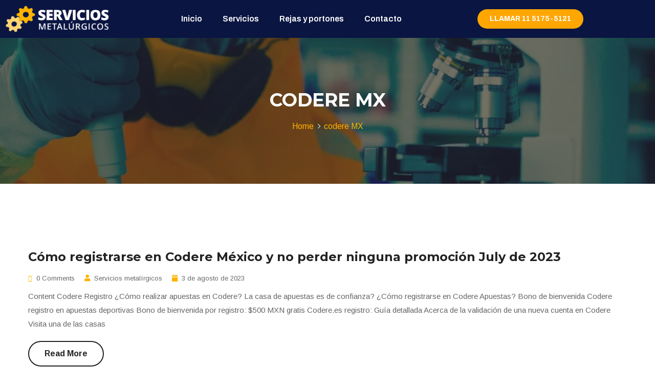

--- FILE ---
content_type: text/html; charset=UTF-8
request_url: https://serviciosmetalurgicos.com/tag/codere-mx/
body_size: 13494
content:
<!DOCTYPE html>
<html lang="es">
<head>
	<meta charset="UTF-8">
	<meta name="viewport" content="width=device-width, initial-scale=1.0, viewport-fit=cover" />		<title>codere MX &#8211; Servicios Metalúrgicos</title>
<meta name='robots' content='max-image-preview:large' />
<link rel='dns-prefetch' href='//maps.google.com' />
<link rel='dns-prefetch' href='//fonts.googleapis.com' />
<link rel='dns-prefetch' href='//www.googletagmanager.com' />
<link rel="alternate" type="application/rss+xml" title="Servicios Metalúrgicos &raquo; Feed" href="https://serviciosmetalurgicos.com/feed/" />
<link rel="alternate" type="application/rss+xml" title="Servicios Metalúrgicos &raquo; Feed de los comentarios" href="https://serviciosmetalurgicos.com/comments/feed/" />
<link rel="alternate" type="application/rss+xml" title="Servicios Metalúrgicos &raquo; Etiqueta codere MX del feed" href="https://serviciosmetalurgicos.com/tag/codere-mx/feed/" />
<style id='wp-img-auto-sizes-contain-inline-css' type='text/css'>
img:is([sizes=auto i],[sizes^="auto," i]){contain-intrinsic-size:3000px 1500px}
/*# sourceURL=wp-img-auto-sizes-contain-inline-css */
</style>

<style id='wp-emoji-styles-inline-css' type='text/css'>

	img.wp-smiley, img.emoji {
		display: inline !important;
		border: none !important;
		box-shadow: none !important;
		height: 1em !important;
		width: 1em !important;
		margin: 0 0.07em !important;
		vertical-align: -0.1em !important;
		background: none !important;
		padding: 0 !important;
	}
/*# sourceURL=wp-emoji-styles-inline-css */
</style>
<link rel='stylesheet' id='wp-block-library-css' href='https://serviciosmetalurgicos.com/wp-includes/css/dist/block-library/style.min.css?ver=6.9' type='text/css' media='all' />
<style id='classic-theme-styles-inline-css' type='text/css'>
/*! This file is auto-generated */
.wp-block-button__link{color:#fff;background-color:#32373c;border-radius:9999px;box-shadow:none;text-decoration:none;padding:calc(.667em + 2px) calc(1.333em + 2px);font-size:1.125em}.wp-block-file__button{background:#32373c;color:#fff;text-decoration:none}
/*# sourceURL=/wp-includes/css/classic-themes.min.css */
</style>
<style id='global-styles-inline-css' type='text/css'>
:root{--wp--preset--aspect-ratio--square: 1;--wp--preset--aspect-ratio--4-3: 4/3;--wp--preset--aspect-ratio--3-4: 3/4;--wp--preset--aspect-ratio--3-2: 3/2;--wp--preset--aspect-ratio--2-3: 2/3;--wp--preset--aspect-ratio--16-9: 16/9;--wp--preset--aspect-ratio--9-16: 9/16;--wp--preset--color--black: #000000;--wp--preset--color--cyan-bluish-gray: #abb8c3;--wp--preset--color--white: #ffffff;--wp--preset--color--pale-pink: #f78da7;--wp--preset--color--vivid-red: #cf2e2e;--wp--preset--color--luminous-vivid-orange: #ff6900;--wp--preset--color--luminous-vivid-amber: #fcb900;--wp--preset--color--light-green-cyan: #7bdcb5;--wp--preset--color--vivid-green-cyan: #00d084;--wp--preset--color--pale-cyan-blue: #8ed1fc;--wp--preset--color--vivid-cyan-blue: #0693e3;--wp--preset--color--vivid-purple: #9b51e0;--wp--preset--gradient--vivid-cyan-blue-to-vivid-purple: linear-gradient(135deg,rgb(6,147,227) 0%,rgb(155,81,224) 100%);--wp--preset--gradient--light-green-cyan-to-vivid-green-cyan: linear-gradient(135deg,rgb(122,220,180) 0%,rgb(0,208,130) 100%);--wp--preset--gradient--luminous-vivid-amber-to-luminous-vivid-orange: linear-gradient(135deg,rgb(252,185,0) 0%,rgb(255,105,0) 100%);--wp--preset--gradient--luminous-vivid-orange-to-vivid-red: linear-gradient(135deg,rgb(255,105,0) 0%,rgb(207,46,46) 100%);--wp--preset--gradient--very-light-gray-to-cyan-bluish-gray: linear-gradient(135deg,rgb(238,238,238) 0%,rgb(169,184,195) 100%);--wp--preset--gradient--cool-to-warm-spectrum: linear-gradient(135deg,rgb(74,234,220) 0%,rgb(151,120,209) 20%,rgb(207,42,186) 40%,rgb(238,44,130) 60%,rgb(251,105,98) 80%,rgb(254,248,76) 100%);--wp--preset--gradient--blush-light-purple: linear-gradient(135deg,rgb(255,206,236) 0%,rgb(152,150,240) 100%);--wp--preset--gradient--blush-bordeaux: linear-gradient(135deg,rgb(254,205,165) 0%,rgb(254,45,45) 50%,rgb(107,0,62) 100%);--wp--preset--gradient--luminous-dusk: linear-gradient(135deg,rgb(255,203,112) 0%,rgb(199,81,192) 50%,rgb(65,88,208) 100%);--wp--preset--gradient--pale-ocean: linear-gradient(135deg,rgb(255,245,203) 0%,rgb(182,227,212) 50%,rgb(51,167,181) 100%);--wp--preset--gradient--electric-grass: linear-gradient(135deg,rgb(202,248,128) 0%,rgb(113,206,126) 100%);--wp--preset--gradient--midnight: linear-gradient(135deg,rgb(2,3,129) 0%,rgb(40,116,252) 100%);--wp--preset--font-size--small: 13px;--wp--preset--font-size--medium: 20px;--wp--preset--font-size--large: 36px;--wp--preset--font-size--x-large: 42px;--wp--preset--spacing--20: 0.44rem;--wp--preset--spacing--30: 0.67rem;--wp--preset--spacing--40: 1rem;--wp--preset--spacing--50: 1.5rem;--wp--preset--spacing--60: 2.25rem;--wp--preset--spacing--70: 3.38rem;--wp--preset--spacing--80: 5.06rem;--wp--preset--shadow--natural: 6px 6px 9px rgba(0, 0, 0, 0.2);--wp--preset--shadow--deep: 12px 12px 50px rgba(0, 0, 0, 0.4);--wp--preset--shadow--sharp: 6px 6px 0px rgba(0, 0, 0, 0.2);--wp--preset--shadow--outlined: 6px 6px 0px -3px rgb(255, 255, 255), 6px 6px rgb(0, 0, 0);--wp--preset--shadow--crisp: 6px 6px 0px rgb(0, 0, 0);}:where(.is-layout-flex){gap: 0.5em;}:where(.is-layout-grid){gap: 0.5em;}body .is-layout-flex{display: flex;}.is-layout-flex{flex-wrap: wrap;align-items: center;}.is-layout-flex > :is(*, div){margin: 0;}body .is-layout-grid{display: grid;}.is-layout-grid > :is(*, div){margin: 0;}:where(.wp-block-columns.is-layout-flex){gap: 2em;}:where(.wp-block-columns.is-layout-grid){gap: 2em;}:where(.wp-block-post-template.is-layout-flex){gap: 1.25em;}:where(.wp-block-post-template.is-layout-grid){gap: 1.25em;}.has-black-color{color: var(--wp--preset--color--black) !important;}.has-cyan-bluish-gray-color{color: var(--wp--preset--color--cyan-bluish-gray) !important;}.has-white-color{color: var(--wp--preset--color--white) !important;}.has-pale-pink-color{color: var(--wp--preset--color--pale-pink) !important;}.has-vivid-red-color{color: var(--wp--preset--color--vivid-red) !important;}.has-luminous-vivid-orange-color{color: var(--wp--preset--color--luminous-vivid-orange) !important;}.has-luminous-vivid-amber-color{color: var(--wp--preset--color--luminous-vivid-amber) !important;}.has-light-green-cyan-color{color: var(--wp--preset--color--light-green-cyan) !important;}.has-vivid-green-cyan-color{color: var(--wp--preset--color--vivid-green-cyan) !important;}.has-pale-cyan-blue-color{color: var(--wp--preset--color--pale-cyan-blue) !important;}.has-vivid-cyan-blue-color{color: var(--wp--preset--color--vivid-cyan-blue) !important;}.has-vivid-purple-color{color: var(--wp--preset--color--vivid-purple) !important;}.has-black-background-color{background-color: var(--wp--preset--color--black) !important;}.has-cyan-bluish-gray-background-color{background-color: var(--wp--preset--color--cyan-bluish-gray) !important;}.has-white-background-color{background-color: var(--wp--preset--color--white) !important;}.has-pale-pink-background-color{background-color: var(--wp--preset--color--pale-pink) !important;}.has-vivid-red-background-color{background-color: var(--wp--preset--color--vivid-red) !important;}.has-luminous-vivid-orange-background-color{background-color: var(--wp--preset--color--luminous-vivid-orange) !important;}.has-luminous-vivid-amber-background-color{background-color: var(--wp--preset--color--luminous-vivid-amber) !important;}.has-light-green-cyan-background-color{background-color: var(--wp--preset--color--light-green-cyan) !important;}.has-vivid-green-cyan-background-color{background-color: var(--wp--preset--color--vivid-green-cyan) !important;}.has-pale-cyan-blue-background-color{background-color: var(--wp--preset--color--pale-cyan-blue) !important;}.has-vivid-cyan-blue-background-color{background-color: var(--wp--preset--color--vivid-cyan-blue) !important;}.has-vivid-purple-background-color{background-color: var(--wp--preset--color--vivid-purple) !important;}.has-black-border-color{border-color: var(--wp--preset--color--black) !important;}.has-cyan-bluish-gray-border-color{border-color: var(--wp--preset--color--cyan-bluish-gray) !important;}.has-white-border-color{border-color: var(--wp--preset--color--white) !important;}.has-pale-pink-border-color{border-color: var(--wp--preset--color--pale-pink) !important;}.has-vivid-red-border-color{border-color: var(--wp--preset--color--vivid-red) !important;}.has-luminous-vivid-orange-border-color{border-color: var(--wp--preset--color--luminous-vivid-orange) !important;}.has-luminous-vivid-amber-border-color{border-color: var(--wp--preset--color--luminous-vivid-amber) !important;}.has-light-green-cyan-border-color{border-color: var(--wp--preset--color--light-green-cyan) !important;}.has-vivid-green-cyan-border-color{border-color: var(--wp--preset--color--vivid-green-cyan) !important;}.has-pale-cyan-blue-border-color{border-color: var(--wp--preset--color--pale-cyan-blue) !important;}.has-vivid-cyan-blue-border-color{border-color: var(--wp--preset--color--vivid-cyan-blue) !important;}.has-vivid-purple-border-color{border-color: var(--wp--preset--color--vivid-purple) !important;}.has-vivid-cyan-blue-to-vivid-purple-gradient-background{background: var(--wp--preset--gradient--vivid-cyan-blue-to-vivid-purple) !important;}.has-light-green-cyan-to-vivid-green-cyan-gradient-background{background: var(--wp--preset--gradient--light-green-cyan-to-vivid-green-cyan) !important;}.has-luminous-vivid-amber-to-luminous-vivid-orange-gradient-background{background: var(--wp--preset--gradient--luminous-vivid-amber-to-luminous-vivid-orange) !important;}.has-luminous-vivid-orange-to-vivid-red-gradient-background{background: var(--wp--preset--gradient--luminous-vivid-orange-to-vivid-red) !important;}.has-very-light-gray-to-cyan-bluish-gray-gradient-background{background: var(--wp--preset--gradient--very-light-gray-to-cyan-bluish-gray) !important;}.has-cool-to-warm-spectrum-gradient-background{background: var(--wp--preset--gradient--cool-to-warm-spectrum) !important;}.has-blush-light-purple-gradient-background{background: var(--wp--preset--gradient--blush-light-purple) !important;}.has-blush-bordeaux-gradient-background{background: var(--wp--preset--gradient--blush-bordeaux) !important;}.has-luminous-dusk-gradient-background{background: var(--wp--preset--gradient--luminous-dusk) !important;}.has-pale-ocean-gradient-background{background: var(--wp--preset--gradient--pale-ocean) !important;}.has-electric-grass-gradient-background{background: var(--wp--preset--gradient--electric-grass) !important;}.has-midnight-gradient-background{background: var(--wp--preset--gradient--midnight) !important;}.has-small-font-size{font-size: var(--wp--preset--font-size--small) !important;}.has-medium-font-size{font-size: var(--wp--preset--font-size--medium) !important;}.has-large-font-size{font-size: var(--wp--preset--font-size--large) !important;}.has-x-large-font-size{font-size: var(--wp--preset--font-size--x-large) !important;}
:where(.wp-block-post-template.is-layout-flex){gap: 1.25em;}:where(.wp-block-post-template.is-layout-grid){gap: 1.25em;}
:where(.wp-block-term-template.is-layout-flex){gap: 1.25em;}:where(.wp-block-term-template.is-layout-grid){gap: 1.25em;}
:where(.wp-block-columns.is-layout-flex){gap: 2em;}:where(.wp-block-columns.is-layout-grid){gap: 2em;}
:root :where(.wp-block-pullquote){font-size: 1.5em;line-height: 1.6;}
/*# sourceURL=global-styles-inline-css */
</style>
<link rel='stylesheet' id='contact-form-7-css' href='https://serviciosmetalurgicos.com/wp-content/plugins/contact-form-7/includes/css/styles.css?ver=6.1.4' type='text/css' media='all' />
<link rel='stylesheet' id='rs-plugin-settings-css' href='https://serviciosmetalurgicos.com/wp-content/plugins/revslider/public/assets/css/settings.css?ver=5.4.8' type='text/css' media='all' />
<style id='rs-plugin-settings-inline-css' type='text/css'>
#rs-demo-id {}
/*# sourceURL=rs-plugin-settings-inline-css */
</style>
<link rel='stylesheet' id='bootstrap-css' href='https://serviciosmetalurgicos.com/wp-content/themes/sanat/css/bootstrap.css?ver=6.9' type='text/css' media='all' />
<link rel='stylesheet' id='font-awesome-css' href='https://serviciosmetalurgicos.com/wp-content/plugins/elementor/assets/lib/font-awesome/css/font-awesome.min.css?ver=4.7.0' type='text/css' media='all' />
<link rel='stylesheet' id='flaticon-css' href='https://serviciosmetalurgicos.com/wp-content/themes/sanat/css/flaticon.css?ver=6.9' type='text/css' media='all' />
<link rel='stylesheet' id='animate-css' href='https://serviciosmetalurgicos.com/wp-content/themes/sanat/css/animate.css?ver=6.9' type='text/css' media='all' />
<link rel='stylesheet' id='owl-theme-css' href='https://serviciosmetalurgicos.com/wp-content/themes/sanat/css/owl.css?ver=6.9' type='text/css' media='all' />
<link rel='stylesheet' id='fancybox-css' href='https://serviciosmetalurgicos.com/wp-content/themes/sanat/css/jquery.fancybox.min.css?ver=6.9' type='text/css' media='all' />
<link rel='stylesheet' id='hover-css' href='https://serviciosmetalurgicos.com/wp-content/themes/sanat/css/hover.css?ver=6.9' type='text/css' media='all' />
<link rel='stylesheet' id='gui-css' href='https://serviciosmetalurgicos.com/wp-content/themes/sanat/css/gui.css?ver=6.9' type='text/css' media='all' />
<link rel='stylesheet' id='bootstrap-touchspin-css' href='https://serviciosmetalurgicos.com/wp-content/themes/sanat/css/jquery.bootstrap-touchspin.css?ver=6.9' type='text/css' media='all' />
<link rel='stylesheet' id='sanat-main-style-css' href='https://serviciosmetalurgicos.com/wp-content/themes/sanat/style.css?ver=6.9' type='text/css' media='all' />
<link rel='stylesheet' id='sanat-custom-style-css' href='https://serviciosmetalurgicos.com/wp-content/themes/sanat/css/custom.css?ver=6.9' type='text/css' media='all' />
<link rel='stylesheet' id='sanat-responsive-css' href='https://serviciosmetalurgicos.com/wp-content/themes/sanat/css/responsive.css?ver=6.9' type='text/css' media='all' />
<link rel='stylesheet' id='sanat-default-css' href='https://serviciosmetalurgicos.com/wp-content/themes/sanat/css/color-themes/default-theme.css?ver=6.9' type='text/css' media='all' />
<link rel='stylesheet' id='sanat-main-color-css' href='https://serviciosmetalurgicos.com/wp-content/themes/sanat/css/color.php?main_color=ffb200&#038;ver=6.9' type='text/css' media='all' />
<link rel='stylesheet' id='sanat-theme-slug-fonts-css' href='https://fonts.googleapis.com/css?family=Arimo%3A400%2C400i%2C700%2C700i%7CMontserrat%3A100%2C100i%2C200%2C200i%2C300%2C300i%2C400%2C400i%2C500%2C500i%2C600%2C600i%2C700%2C700i%2C800%2C800i%2C900%2C900i%7CRaleway%3A100%2C100i%2C200%2C200i%2C300%2C300i%2C400%2C400i%2C500%2C500i%2C600%2C600i%2C700%2C700i%2C800%2C800i%2C900%2C900i&#038;subset=latin%2Clatin-ext' type='text/css' media='all' />
<link rel='stylesheet' id='elementor-frontend-css' href='https://serviciosmetalurgicos.com/wp-content/plugins/elementor/assets/css/frontend.min.css?ver=3.34.1' type='text/css' media='all' />
<link rel='stylesheet' id='widget-image-css' href='https://serviciosmetalurgicos.com/wp-content/plugins/elementor/assets/css/widget-image.min.css?ver=3.34.1' type='text/css' media='all' />
<link rel='stylesheet' id='widget-nav-menu-css' href='https://serviciosmetalurgicos.com/wp-content/plugins/pro-elements/assets/css/widget-nav-menu.min.css?ver=3.34.0' type='text/css' media='all' />
<link rel='stylesheet' id='e-sticky-css' href='https://serviciosmetalurgicos.com/wp-content/plugins/pro-elements/assets/css/modules/sticky.min.css?ver=3.34.0' type='text/css' media='all' />
<link rel='stylesheet' id='elementor-icons-css' href='https://serviciosmetalurgicos.com/wp-content/plugins/elementor/assets/lib/eicons/css/elementor-icons.min.css?ver=5.45.0' type='text/css' media='all' />
<link rel='stylesheet' id='elementor-post-5-css' href='https://serviciosmetalurgicos.com/wp-content/uploads/elementor/css/post-5.css?ver=1768249832' type='text/css' media='all' />
<link rel='stylesheet' id='elementor-post-126-css' href='https://serviciosmetalurgicos.com/wp-content/uploads/elementor/css/post-126.css?ver=1768249832' type='text/css' media='all' />
<link rel='stylesheet' id='elementor-post-137-css' href='https://serviciosmetalurgicos.com/wp-content/uploads/elementor/css/post-137.css?ver=1768249832' type='text/css' media='all' />
<link rel='stylesheet' id='elementor-gf-roboto-css' href='https://fonts.googleapis.com/css?family=Roboto:100,100italic,200,200italic,300,300italic,400,400italic,500,500italic,600,600italic,700,700italic,800,800italic,900,900italic&#038;display=auto' type='text/css' media='all' />
<link rel='stylesheet' id='elementor-gf-robotoslab-css' href='https://fonts.googleapis.com/css?family=Roboto+Slab:100,100italic,200,200italic,300,300italic,400,400italic,500,500italic,600,600italic,700,700italic,800,800italic,900,900italic&#038;display=auto' type='text/css' media='all' />
<link rel='stylesheet' id='elementor-gf-archivo-css' href='https://fonts.googleapis.com/css?family=Archivo:100,100italic,200,200italic,300,300italic,400,400italic,500,500italic,600,600italic,700,700italic,800,800italic,900,900italic&#038;display=auto' type='text/css' media='all' />
<link rel='stylesheet' id='elementor-icons-shared-0-css' href='https://serviciosmetalurgicos.com/wp-content/plugins/elementor/assets/lib/font-awesome/css/fontawesome.min.css?ver=5.15.3' type='text/css' media='all' />
<link rel='stylesheet' id='elementor-icons-fa-solid-css' href='https://serviciosmetalurgicos.com/wp-content/plugins/elementor/assets/lib/font-awesome/css/solid.min.css?ver=5.15.3' type='text/css' media='all' />
<script type="text/javascript" src="https://serviciosmetalurgicos.com/wp-includes/js/jquery/jquery.min.js?ver=3.7.1" id="jquery-core-js"></script>
<script type="text/javascript" src="https://serviciosmetalurgicos.com/wp-includes/js/jquery/jquery-migrate.min.js?ver=3.4.1" id="jquery-migrate-js"></script>
<script type="text/javascript" src="https://serviciosmetalurgicos.com/wp-content/plugins/revslider/public/assets/js/jquery.themepunch.tools.min.js?ver=5.4.8" id="tp-tools-js"></script>
<script type="text/javascript" src="https://serviciosmetalurgicos.com/wp-content/plugins/revslider/public/assets/js/jquery.themepunch.revolution.min.js?ver=5.4.8" id="revmin-js"></script>
<script type="text/javascript" src="https://maps.google.com/maps/api/js?key&amp;ver=6.9" id="sanat-map-api-js"></script>
<link rel="https://api.w.org/" href="https://serviciosmetalurgicos.com/wp-json/" /><link rel="alternate" title="JSON" type="application/json" href="https://serviciosmetalurgicos.com/wp-json/wp/v2/tags/37" /><link rel="EditURI" type="application/rsd+xml" title="RSD" href="https://serviciosmetalurgicos.com/xmlrpc.php?rsd" />
<meta name="generator" content="WordPress 6.9" />
<meta name="generator" content="Site Kit by Google 1.168.0" /><meta name="generator" content="Elementor 3.34.1; features: additional_custom_breakpoints; settings: css_print_method-external, google_font-enabled, font_display-auto">
			<style>
				.e-con.e-parent:nth-of-type(n+4):not(.e-lazyloaded):not(.e-no-lazyload),
				.e-con.e-parent:nth-of-type(n+4):not(.e-lazyloaded):not(.e-no-lazyload) * {
					background-image: none !important;
				}
				@media screen and (max-height: 1024px) {
					.e-con.e-parent:nth-of-type(n+3):not(.e-lazyloaded):not(.e-no-lazyload),
					.e-con.e-parent:nth-of-type(n+3):not(.e-lazyloaded):not(.e-no-lazyload) * {
						background-image: none !important;
					}
				}
				@media screen and (max-height: 640px) {
					.e-con.e-parent:nth-of-type(n+2):not(.e-lazyloaded):not(.e-no-lazyload),
					.e-con.e-parent:nth-of-type(n+2):not(.e-lazyloaded):not(.e-no-lazyload) * {
						background-image: none !important;
					}
				}
			</style>
			<meta name="generator" content="Powered by Slider Revolution 5.4.8 - responsive, Mobile-Friendly Slider Plugin for WordPress with comfortable drag and drop interface." />
<script type="text/javascript">function setREVStartSize(e){									
						try{ e.c=jQuery(e.c);var i=jQuery(window).width(),t=9999,r=0,n=0,l=0,f=0,s=0,h=0;
							if(e.responsiveLevels&&(jQuery.each(e.responsiveLevels,function(e,f){f>i&&(t=r=f,l=e),i>f&&f>r&&(r=f,n=e)}),t>r&&(l=n)),f=e.gridheight[l]||e.gridheight[0]||e.gridheight,s=e.gridwidth[l]||e.gridwidth[0]||e.gridwidth,h=i/s,h=h>1?1:h,f=Math.round(h*f),"fullscreen"==e.sliderLayout){var u=(e.c.width(),jQuery(window).height());if(void 0!=e.fullScreenOffsetContainer){var c=e.fullScreenOffsetContainer.split(",");if (c) jQuery.each(c,function(e,i){u=jQuery(i).length>0?u-jQuery(i).outerHeight(!0):u}),e.fullScreenOffset.split("%").length>1&&void 0!=e.fullScreenOffset&&e.fullScreenOffset.length>0?u-=jQuery(window).height()*parseInt(e.fullScreenOffset,0)/100:void 0!=e.fullScreenOffset&&e.fullScreenOffset.length>0&&(u-=parseInt(e.fullScreenOffset,0))}f=u}else void 0!=e.minHeight&&f<e.minHeight&&(f=e.minHeight);e.c.closest(".rev_slider_wrapper").css({height:f})					
						}catch(d){console.log("Failure at Presize of Slider:"+d)}						
					};</script>
</head>
<body class="archive tag tag-codere-mx tag-37 wp-theme-sanat elementor-default elementor-kit-5">
		<header data-elementor-type="header" data-elementor-id="126" class="elementor elementor-126 elementor-location-header" data-elementor-post-type="elementor_library">
					<section class="elementor-section elementor-top-section elementor-element elementor-element-6c1395af elementor-section-boxed elementor-section-height-default elementor-section-height-default" data-id="6c1395af" data-element_type="section" data-settings="{&quot;background_background&quot;:&quot;classic&quot;,&quot;sticky&quot;:&quot;top&quot;,&quot;sticky_on&quot;:[&quot;desktop&quot;,&quot;tablet&quot;,&quot;mobile&quot;],&quot;sticky_offset&quot;:0,&quot;sticky_effects_offset&quot;:0,&quot;sticky_anchor_link_offset&quot;:0}">
						<div class="elementor-container elementor-column-gap-default">
					<div class="elementor-column elementor-col-25 elementor-top-column elementor-element elementor-element-6a75fbe8" data-id="6a75fbe8" data-element_type="column">
			<div class="elementor-widget-wrap elementor-element-populated">
						<div class="elementor-element elementor-element-3ef66920 elementor-widget elementor-widget-image" data-id="3ef66920" data-element_type="widget" data-widget_type="image.default">
				<div class="elementor-widget-container">
															<img src="https://serviciosmetalurgicos.com/wp-content/uploads/2021/07/LOGO250.png" title="LOGO250" alt="LOGO250" loading="lazy" />															</div>
				</div>
					</div>
		</div>
				<div class="elementor-column elementor-col-50 elementor-top-column elementor-element elementor-element-64f63714" data-id="64f63714" data-element_type="column">
			<div class="elementor-widget-wrap elementor-element-populated">
						<div class="elementor-element elementor-element-46d4cf91 elementor-nav-menu__align-center elementor-nav-menu--dropdown-tablet elementor-nav-menu__text-align-aside elementor-nav-menu--toggle elementor-nav-menu--burger elementor-widget elementor-widget-nav-menu" data-id="46d4cf91" data-element_type="widget" data-settings="{&quot;layout&quot;:&quot;horizontal&quot;,&quot;submenu_icon&quot;:{&quot;value&quot;:&quot;&lt;i class=\&quot;fas fa-caret-down\&quot; aria-hidden=\&quot;true\&quot;&gt;&lt;\/i&gt;&quot;,&quot;library&quot;:&quot;fa-solid&quot;},&quot;toggle&quot;:&quot;burger&quot;}" data-widget_type="nav-menu.default">
				<div class="elementor-widget-container">
								<nav aria-label="Menu" class="elementor-nav-menu--main elementor-nav-menu__container elementor-nav-menu--layout-horizontal e--pointer-overline e--animation-fade">
				<ul id="menu-1-46d4cf91" class="elementor-nav-menu"><li class="menu-item menu-item-type-post_type menu-item-object-page menu-item-home menu-item-146"><a href="https://serviciosmetalurgicos.com/" class="elementor-item">Inicio</a></li>
<li class="menu-item menu-item-type-post_type menu-item-object-page menu-item-149"><a href="https://serviciosmetalurgicos.com/servicios/" class="elementor-item">Servicios</a></li>
<li class="menu-item menu-item-type-post_type menu-item-object-page menu-item-148"><a href="https://serviciosmetalurgicos.com/rejas-y-portones/" class="elementor-item">Rejas y portones</a></li>
<li class="menu-item menu-item-type-post_type menu-item-object-page menu-item-147"><a href="https://serviciosmetalurgicos.com/contacto/" class="elementor-item">Contacto</a></li>
</ul>			</nav>
					<div class="elementor-menu-toggle" role="button" tabindex="0" aria-label="Menu Toggle" aria-expanded="false">
			<i aria-hidden="true" role="presentation" class="elementor-menu-toggle__icon--open eicon-menu-bar"></i><i aria-hidden="true" role="presentation" class="elementor-menu-toggle__icon--close eicon-close"></i>		</div>
					<nav class="elementor-nav-menu--dropdown elementor-nav-menu__container" aria-hidden="true">
				<ul id="menu-2-46d4cf91" class="elementor-nav-menu"><li class="menu-item menu-item-type-post_type menu-item-object-page menu-item-home menu-item-146"><a href="https://serviciosmetalurgicos.com/" class="elementor-item" tabindex="-1">Inicio</a></li>
<li class="menu-item menu-item-type-post_type menu-item-object-page menu-item-149"><a href="https://serviciosmetalurgicos.com/servicios/" class="elementor-item" tabindex="-1">Servicios</a></li>
<li class="menu-item menu-item-type-post_type menu-item-object-page menu-item-148"><a href="https://serviciosmetalurgicos.com/rejas-y-portones/" class="elementor-item" tabindex="-1">Rejas y portones</a></li>
<li class="menu-item menu-item-type-post_type menu-item-object-page menu-item-147"><a href="https://serviciosmetalurgicos.com/contacto/" class="elementor-item" tabindex="-1">Contacto</a></li>
</ul>			</nav>
						</div>
				</div>
					</div>
		</div>
				<div class="elementor-column elementor-col-25 elementor-top-column elementor-element elementor-element-49b8f56c" data-id="49b8f56c" data-element_type="column">
			<div class="elementor-widget-wrap elementor-element-populated">
						<div class="elementor-element elementor-element-63208f87 elementor-align-right elementor-mobile-align-center elementor-widget elementor-widget-button" data-id="63208f87" data-element_type="widget" data-widget_type="button.default">
				<div class="elementor-widget-container">
									<div class="elementor-button-wrapper">
					<a class="elementor-button elementor-button-link elementor-size-sm" href="tel:1151755121">
						<span class="elementor-button-content-wrapper">
									<span class="elementor-button-text">Llamar 11 5175-5121</span>
					</span>
					</a>
				</div>
								</div>
				</div>
					</div>
		</div>
					</div>
		</section>
				</header>
		
<!--Page Title-->
<section class="page-title" >
    <div class="auto-container">
        <h1>  codere MX</h1>
        <ul class="page-breadcrumb"><li><a href="https://serviciosmetalurgicos.com/">Home</a></li><li><a href="https://serviciosmetalurgicos.com/tag/codere-mx/">codere MX</a></li></ul>    </div>
</section>
<!--End Page Title-->

<!--Sidebar Page Container-->
<div class="sidebar-page-container">
    <div class="auto-container">
        <div class="row clearfix">
        
			<!-- sidebar area -->
						<!-- sidebar area -->
            
			<!-- Left Content -->
			<div class="content-side  col-lg-12 col-md-12 col-sm-12 col-xs-12">
           		
                <!--Default Section-->
                <div class="blog-classic">
            		
                    <div class="thm-unit-test">
						
						                            <!-- blog post item -->
                            <!-- Post -->
                            <div id="post-759" class="post-759 post type-post status-publish format-standard hentry category-sin-categoria tag-codere tag-codere-mx">
                                <!--News Block Three-->
<div class="news-block-three">
    <div class="inner-box">
                <div class="lower-content">
            <h3><a href="https://serviciosmetalurgicos.com/como-registrarse-en-codere-mexico-y-no-perder-ninguna-promocion-july-de-2023-904/">Cómo registrarse en Codere México y no perder ninguna promoción July de 2023</a></h3>
            <ul class="post-meta">
                <li><span class="icon fa fa-comments-o"></span>0 Comments</li>
                <li><span class="icon fa fa-user"></span>Servicios metalírgicos</li>
                <li><span class="icon fa fa-calendar"></span>3 de agosto de 2023</li>
            </ul>
            <div class="text"><p>Content Codere Registro ¿Cómo realizar apuestas en Codere? La casa de apuestas es de confianza? ¿Cómo registrarse en Codere Apuestas? Bono de bienvenida Codere registro en apuestas deportivas Bono de bienvenida por registro: $500 MXN gratis Codere.es registro: Guía detallada Acerca de la validación de una nueva cuenta en Codere Visita una de las casas</p>
</div>
            <a href="https://serviciosmetalurgicos.com/como-registrarse-en-codere-mexico-y-no-perder-ninguna-promocion-july-de-2023-904/" class="theme-btn btn-style-three">Read More</a>
        </div>
    </div>
</div>                            <!-- blog post item -->
                            </div><!-- End Post -->
                                                    <!-- blog post item -->
                            <!-- Post -->
                            <div id="post-757" class="post-757 post type-post status-publish format-standard hentry category-sin-categoria tag-codere tag-codere-mx">
                                <!--News Block Three-->
<div class="news-block-three">
    <div class="inner-box">
                <div class="lower-content">
            <h3><a href="https://serviciosmetalurgicos.com/29-ofertas-de-trabajo-en-casino-codere-ofertas-de-empleo-casino-codere-julio-2023-890/">29 Ofertas de trabajo en Casino Codere Ofertas de empleo Casino Codere Julio 2023</a></h3>
            <ul class="post-meta">
                <li><span class="icon fa fa-comments-o"></span>0 Comments</li>
                <li><span class="icon fa fa-user"></span>Servicios metalírgicos</li>
                <li><span class="icon fa fa-calendar"></span>3 de agosto de 2023</li>
            </ul>
            <div class="text"><p>Content Qué hay que hacer para trabajar en Codere Codere por localidad Ofertas de trabajo en Casino Codere Cajera/o de apuestas deportivas Casino Codere Codere Últimas ofertas de empleo de Codere Oferta para personas con discapacidad Cajero/a Juego en vivo Ayúdanos a proteger Glassdoor Años de experiencia Atención al cliente y ventas/ Yak Cuernavaca Operador/a</p>
</div>
            <a href="https://serviciosmetalurgicos.com/29-ofertas-de-trabajo-en-casino-codere-ofertas-de-empleo-casino-codere-julio-2023-890/" class="theme-btn btn-style-three">Read More</a>
        </div>
    </div>
</div>                            <!-- blog post item -->
                            </div><!-- End Post -->
                                                    <!-- blog post item -->
                            <!-- Post -->
                            <div id="post-755" class="post-755 post type-post status-publish format-standard hentry category-sin-categoria tag-codere tag-codere-mx">
                                <!--News Block Three-->
<div class="news-block-three">
    <div class="inner-box">
                <div class="lower-content">
            <h3><a href="https://serviciosmetalurgicos.com/como-activar-un-codigo-promocional-codere-instrucciones-detalladas-639/">Cómo activar un código promocional Codere: Instrucciones detalladas</a></h3>
            <ul class="post-meta">
                <li><span class="icon fa fa-comments-o"></span>0 Comments</li>
                <li><span class="icon fa fa-user"></span>Servicios metalírgicos</li>
                <li><span class="icon fa fa-calendar"></span>3 de agosto de 2023</li>
            </ul>
            <div class="text"><p>Content Compruebe el saldo de su cuenta después de activar un código promocional En la Codere App puedes: ¡Obtén hasta $5000 con el Código Promocional Codere Visita la web oficial de Codere ¿Cómo hago un retiro en Codere? Cómo conseguir el Código Promocional Codere Paso 3: Introduce el código promocional Codere México Mejora Tu Premio</p>
</div>
            <a href="https://serviciosmetalurgicos.com/como-activar-un-codigo-promocional-codere-instrucciones-detalladas-639/" class="theme-btn btn-style-three">Read More</a>
        </div>
    </div>
</div>                            <!-- blog post item -->
                            </div><!-- End Post -->
                                                    <!-- blog post item -->
                            <!-- Post -->
                            <div id="post-753" class="post-753 post type-post status-publish format-standard hentry category-sin-categoria tag-codere tag-codere-mx">
                                <!--News Block Three-->
<div class="news-block-three">
    <div class="inner-box">
                <div class="lower-content">
            <h3><a href="https://serviciosmetalurgicos.com/codere-apuestas-deportivas-en-directo-y-casino-en-linea-652/">Codere, apuestas deportivas en directo y casino en línea</a></h3>
            <ul class="post-meta">
                <li><span class="icon fa fa-comments-o"></span>0 Comments</li>
                <li><span class="icon fa fa-user"></span>Servicios metalírgicos</li>
                <li><span class="icon fa fa-calendar"></span>3 de agosto de 2023</li>
            </ul>
            <div class="text"><p>Content ¿Cómo puedo acceder a la página web de Codere México? Codere México bono Otras apuestas Juegos disponibles ¿Cómo nos registramos en Codere Argentina usando el codigo promocional Codere? Codere Mexico casino Codere bonos ¿Qué es el Juego Responsable para Codere? Registro Codere Apuestas Codere Bonos de bienvenida y apuestas gratis en Codere México 2023</p>
</div>
            <a href="https://serviciosmetalurgicos.com/codere-apuestas-deportivas-en-directo-y-casino-en-linea-652/" class="theme-btn btn-style-three">Read More</a>
        </div>
    </div>
</div>                            <!-- blog post item -->
                            </div><!-- End Post -->
                         
                    
                    </div>
                    
                    <!--Styled Pagination-->
                    <div class="styled-pagination text-center clearfix">
                                            </div>
                
                </div>
			
            </div>
			<!-- sidebar area -->
			
			<!-- sidebar area -->
						<!-- sidebar area -->
		</div>
	</div>
</div>
		<footer data-elementor-type="footer" data-elementor-id="137" class="elementor elementor-137 elementor-location-footer" data-elementor-post-type="elementor_library">
					<section class="elementor-section elementor-top-section elementor-element elementor-element-7cf24a7 elementor-section-boxed elementor-section-height-default elementor-section-height-default" data-id="7cf24a7" data-element_type="section" data-settings="{&quot;background_background&quot;:&quot;classic&quot;}">
						<div class="elementor-container elementor-column-gap-default">
					<div class="elementor-column elementor-col-100 elementor-top-column elementor-element elementor-element-e9d7bc8" data-id="e9d7bc8" data-element_type="column">
			<div class="elementor-widget-wrap elementor-element-populated">
						<div class="elementor-element elementor-element-a94e450 elementor-widget elementor-widget-text-editor" data-id="a94e450" data-element_type="widget" data-widget_type="text-editor.default">
				<div class="elementor-widget-container">
									<p style="text-align: center;">© Servicios Metalúrgicos 2021. Todos los Derechos Reservados. &#8211; <a href="https://reke.ar/">Diseñado por Reke.Ar</a></p>								</div>
				</div>
					</div>
		</div>
					</div>
		</section>
				</footer>
		
<script type="speculationrules">
{"prefetch":[{"source":"document","where":{"and":[{"href_matches":"/*"},{"not":{"href_matches":["/wp-*.php","/wp-admin/*","/wp-content/uploads/*","/wp-content/*","/wp-content/plugins/*","/wp-content/themes/sanat/*","/*\\?(.+)"]}},{"not":{"selector_matches":"a[rel~=\"nofollow\"]"}},{"not":{"selector_matches":".no-prefetch, .no-prefetch a"}}]},"eagerness":"conservative"}]}
</script>
			<script>
				const lazyloadRunObserver = () => {
					const lazyloadBackgrounds = document.querySelectorAll( `.e-con.e-parent:not(.e-lazyloaded)` );
					const lazyloadBackgroundObserver = new IntersectionObserver( ( entries ) => {
						entries.forEach( ( entry ) => {
							if ( entry.isIntersecting ) {
								let lazyloadBackground = entry.target;
								if( lazyloadBackground ) {
									lazyloadBackground.classList.add( 'e-lazyloaded' );
								}
								lazyloadBackgroundObserver.unobserve( entry.target );
							}
						});
					}, { rootMargin: '200px 0px 200px 0px' } );
					lazyloadBackgrounds.forEach( ( lazyloadBackground ) => {
						lazyloadBackgroundObserver.observe( lazyloadBackground );
					} );
				};
				const events = [
					'DOMContentLoaded',
					'elementor/lazyload/observe',
				];
				events.forEach( ( event ) => {
					document.addEventListener( event, lazyloadRunObserver );
				} );
			</script>
			<script type="text/javascript" src="https://serviciosmetalurgicos.com/wp-includes/js/dist/hooks.min.js?ver=dd5603f07f9220ed27f1" id="wp-hooks-js"></script>
<script type="text/javascript" src="https://serviciosmetalurgicos.com/wp-includes/js/dist/i18n.min.js?ver=c26c3dc7bed366793375" id="wp-i18n-js"></script>
<script type="text/javascript" id="wp-i18n-js-after">
/* <![CDATA[ */
wp.i18n.setLocaleData( { 'text direction\u0004ltr': [ 'ltr' ] } );
//# sourceURL=wp-i18n-js-after
/* ]]> */
</script>
<script type="text/javascript" src="https://serviciosmetalurgicos.com/wp-content/plugins/contact-form-7/includes/swv/js/index.js?ver=6.1.4" id="swv-js"></script>
<script type="text/javascript" id="contact-form-7-js-before">
/* <![CDATA[ */
var wpcf7 = {
    "api": {
        "root": "https:\/\/serviciosmetalurgicos.com\/wp-json\/",
        "namespace": "contact-form-7\/v1"
    },
    "cached": 1
};
//# sourceURL=contact-form-7-js-before
/* ]]> */
</script>
<script type="text/javascript" src="https://serviciosmetalurgicos.com/wp-content/plugins/contact-form-7/includes/js/index.js?ver=6.1.4" id="contact-form-7-js"></script>
<script type="text/javascript" src="https://serviciosmetalurgicos.com/wp-includes/js/jquery/ui/core.min.js?ver=1.13.3" id="jquery-ui-core-js"></script>
<script type="text/javascript" src="https://serviciosmetalurgicos.com/wp-content/themes/sanat/js/bootstrap.min.js?ver=6.9" id="bootstrap-js"></script>
<script type="text/javascript" src="https://serviciosmetalurgicos.com/wp-content/themes/sanat/js/jquery.mCustomScrollbar.concat.min.js?ver=6.9" id="mCustomScrollbar-js"></script>
<script type="text/javascript" src="https://serviciosmetalurgicos.com/wp-content/themes/sanat/js/jquery.fancybox.js?ver=6.9" id="fancybox-pack-js"></script>
<script type="text/javascript" src="https://serviciosmetalurgicos.com/wp-content/themes/sanat/js/owl.js?ver=6.9" id="owl-js"></script>
<script type="text/javascript" src="https://serviciosmetalurgicos.com/wp-content/themes/sanat/js/wow.js?ver=6.9" id="wow-js"></script>
<script type="text/javascript" src="https://serviciosmetalurgicos.com/wp-content/themes/sanat/js/appear.js?ver=6.9" id="appear-js"></script>
<script type="text/javascript" src="https://serviciosmetalurgicos.com/wp-content/themes/sanat/js/isotope.js?ver=6.9" id="isotope-js"></script>
<script type="text/javascript" src="https://serviciosmetalurgicos.com/wp-content/themes/sanat/js/mixitup.js?ver=6.9" id="mixitup-js"></script>
<script type="text/javascript" src="https://serviciosmetalurgicos.com/wp-content/themes/sanat/js/custom-menu.js?ver=6.9" id="sanat-custom-menu-js"></script>
<script type="text/javascript" src="https://serviciosmetalurgicos.com/wp-content/themes/sanat/js/jquery.countdown.js?ver=6.9" id="jquery-countdown-js"></script>
<script type="text/javascript" src="https://serviciosmetalurgicos.com/wp-content/themes/sanat/js/script.js?ver=6.9" id="sanat-main-script-js"></script>
<script type="text/javascript" id="sanat-main-script-js-after">
/* <![CDATA[ */
if( ajaxurl === undefined ) var ajaxurl = "https://serviciosmetalurgicos.com/wp-admin/admin-ajax.php";
//# sourceURL=sanat-main-script-js-after
/* ]]> */
</script>
<script type="text/javascript" src="https://serviciosmetalurgicos.com/wp-content/plugins/elementor/assets/js/webpack.runtime.min.js?ver=3.34.1" id="elementor-webpack-runtime-js"></script>
<script type="text/javascript" src="https://serviciosmetalurgicos.com/wp-content/plugins/elementor/assets/js/frontend-modules.min.js?ver=3.34.1" id="elementor-frontend-modules-js"></script>
<script type="text/javascript" id="elementor-frontend-js-before">
/* <![CDATA[ */
var elementorFrontendConfig = {"environmentMode":{"edit":false,"wpPreview":false,"isScriptDebug":false},"i18n":{"shareOnFacebook":"Compartir en Facebook","shareOnTwitter":"Compartir en Twitter","pinIt":"Pinear","download":"Descargar","downloadImage":"Descargar imagen","fullscreen":"Pantalla completa","zoom":"Zoom","share":"Compartir","playVideo":"Reproducir v\u00eddeo","previous":"Anterior","next":"Siguiente","close":"Cerrar","a11yCarouselPrevSlideMessage":"Previous slide","a11yCarouselNextSlideMessage":"Next slide","a11yCarouselFirstSlideMessage":"This is the first slide","a11yCarouselLastSlideMessage":"This is the last slide","a11yCarouselPaginationBulletMessage":"Go to slide"},"is_rtl":false,"breakpoints":{"xs":0,"sm":480,"md":768,"lg":1025,"xl":1440,"xxl":1600},"responsive":{"breakpoints":{"mobile":{"label":"Mobile Portrait","value":767,"default_value":767,"direction":"max","is_enabled":true},"mobile_extra":{"label":"Mobile Landscape","value":880,"default_value":880,"direction":"max","is_enabled":false},"tablet":{"label":"Tablet Portrait","value":1024,"default_value":1024,"direction":"max","is_enabled":true},"tablet_extra":{"label":"Tablet Landscape","value":1200,"default_value":1200,"direction":"max","is_enabled":false},"laptop":{"label":"Port\u00e1til","value":1366,"default_value":1366,"direction":"max","is_enabled":false},"widescreen":{"label":"Pantalla grande","value":2400,"default_value":2400,"direction":"min","is_enabled":false}},"hasCustomBreakpoints":false},"version":"3.34.1","is_static":false,"experimentalFeatures":{"additional_custom_breakpoints":true,"theme_builder_v2":true,"landing-pages":true,"home_screen":true,"global_classes_should_enforce_capabilities":true,"e_variables":true,"cloud-library":true,"e_opt_in_v4_page":true,"e_interactions":true,"import-export-customization":true,"e_pro_variables":true},"urls":{"assets":"https:\/\/serviciosmetalurgicos.com\/wp-content\/plugins\/elementor\/assets\/","ajaxurl":"https:\/\/serviciosmetalurgicos.com\/wp-admin\/admin-ajax.php","uploadUrl":"http:\/\/serviciosmetalurgicos.com\/wp-content\/uploads"},"nonces":{"floatingButtonsClickTracking":"d9dda4c743"},"swiperClass":"swiper","settings":{"editorPreferences":[]},"kit":{"active_breakpoints":["viewport_mobile","viewport_tablet"],"global_image_lightbox":"yes","lightbox_enable_counter":"yes","lightbox_enable_fullscreen":"yes","lightbox_enable_zoom":"yes","lightbox_enable_share":"yes","lightbox_title_src":"title","lightbox_description_src":"description"},"post":{"id":0,"title":"codere MX &#8211; Servicios Metal\u00fargicos","excerpt":""}};
//# sourceURL=elementor-frontend-js-before
/* ]]> */
</script>
<script type="text/javascript" src="https://serviciosmetalurgicos.com/wp-content/plugins/elementor/assets/js/frontend.min.js?ver=3.34.1" id="elementor-frontend-js"></script>
<script type="text/javascript" src="https://serviciosmetalurgicos.com/wp-content/plugins/pro-elements/assets/lib/smartmenus/jquery.smartmenus.min.js?ver=1.2.1" id="smartmenus-js"></script>
<script type="text/javascript" src="https://serviciosmetalurgicos.com/wp-content/plugins/pro-elements/assets/lib/sticky/jquery.sticky.min.js?ver=3.34.0" id="e-sticky-js"></script>
<script type="text/javascript" src="https://serviciosmetalurgicos.com/wp-content/plugins/pro-elements/assets/js/webpack-pro.runtime.min.js?ver=3.34.0" id="elementor-pro-webpack-runtime-js"></script>
<script type="text/javascript" id="elementor-pro-frontend-js-before">
/* <![CDATA[ */
var ElementorProFrontendConfig = {"ajaxurl":"https:\/\/serviciosmetalurgicos.com\/wp-admin\/admin-ajax.php","nonce":"11dcfa0c72","urls":{"assets":"https:\/\/serviciosmetalurgicos.com\/wp-content\/plugins\/pro-elements\/assets\/","rest":"https:\/\/serviciosmetalurgicos.com\/wp-json\/"},"settings":{"lazy_load_background_images":true},"popup":{"hasPopUps":false},"shareButtonsNetworks":{"facebook":{"title":"Facebook","has_counter":true},"twitter":{"title":"Twitter"},"linkedin":{"title":"LinkedIn","has_counter":true},"pinterest":{"title":"Pinterest","has_counter":true},"reddit":{"title":"Reddit","has_counter":true},"vk":{"title":"VK","has_counter":true},"odnoklassniki":{"title":"OK","has_counter":true},"tumblr":{"title":"Tumblr"},"digg":{"title":"Digg"},"skype":{"title":"Skype"},"stumbleupon":{"title":"StumbleUpon","has_counter":true},"mix":{"title":"Mix"},"telegram":{"title":"Telegram"},"pocket":{"title":"Pocket","has_counter":true},"xing":{"title":"XING","has_counter":true},"whatsapp":{"title":"WhatsApp"},"email":{"title":"Email"},"print":{"title":"Print"},"x-twitter":{"title":"X"},"threads":{"title":"Threads"}},"facebook_sdk":{"lang":"es_ES","app_id":""},"lottie":{"defaultAnimationUrl":"https:\/\/serviciosmetalurgicos.com\/wp-content\/plugins\/pro-elements\/modules\/lottie\/assets\/animations\/default.json"}};
//# sourceURL=elementor-pro-frontend-js-before
/* ]]> */
</script>
<script type="text/javascript" src="https://serviciosmetalurgicos.com/wp-content/plugins/pro-elements/assets/js/frontend.min.js?ver=3.34.0" id="elementor-pro-frontend-js"></script>
<script type="text/javascript" src="https://serviciosmetalurgicos.com/wp-content/plugins/pro-elements/assets/js/elements-handlers.min.js?ver=3.34.0" id="pro-elements-handlers-js"></script>
<script id="wp-emoji-settings" type="application/json">
{"baseUrl":"https://s.w.org/images/core/emoji/17.0.2/72x72/","ext":".png","svgUrl":"https://s.w.org/images/core/emoji/17.0.2/svg/","svgExt":".svg","source":{"concatemoji":"https://serviciosmetalurgicos.com/wp-includes/js/wp-emoji-release.min.js?ver=6.9"}}
</script>
<script type="module">
/* <![CDATA[ */
/*! This file is auto-generated */
const a=JSON.parse(document.getElementById("wp-emoji-settings").textContent),o=(window._wpemojiSettings=a,"wpEmojiSettingsSupports"),s=["flag","emoji"];function i(e){try{var t={supportTests:e,timestamp:(new Date).valueOf()};sessionStorage.setItem(o,JSON.stringify(t))}catch(e){}}function c(e,t,n){e.clearRect(0,0,e.canvas.width,e.canvas.height),e.fillText(t,0,0);t=new Uint32Array(e.getImageData(0,0,e.canvas.width,e.canvas.height).data);e.clearRect(0,0,e.canvas.width,e.canvas.height),e.fillText(n,0,0);const a=new Uint32Array(e.getImageData(0,0,e.canvas.width,e.canvas.height).data);return t.every((e,t)=>e===a[t])}function p(e,t){e.clearRect(0,0,e.canvas.width,e.canvas.height),e.fillText(t,0,0);var n=e.getImageData(16,16,1,1);for(let e=0;e<n.data.length;e++)if(0!==n.data[e])return!1;return!0}function u(e,t,n,a){switch(t){case"flag":return n(e,"\ud83c\udff3\ufe0f\u200d\u26a7\ufe0f","\ud83c\udff3\ufe0f\u200b\u26a7\ufe0f")?!1:!n(e,"\ud83c\udde8\ud83c\uddf6","\ud83c\udde8\u200b\ud83c\uddf6")&&!n(e,"\ud83c\udff4\udb40\udc67\udb40\udc62\udb40\udc65\udb40\udc6e\udb40\udc67\udb40\udc7f","\ud83c\udff4\u200b\udb40\udc67\u200b\udb40\udc62\u200b\udb40\udc65\u200b\udb40\udc6e\u200b\udb40\udc67\u200b\udb40\udc7f");case"emoji":return!a(e,"\ud83e\u1fac8")}return!1}function f(e,t,n,a){let r;const o=(r="undefined"!=typeof WorkerGlobalScope&&self instanceof WorkerGlobalScope?new OffscreenCanvas(300,150):document.createElement("canvas")).getContext("2d",{willReadFrequently:!0}),s=(o.textBaseline="top",o.font="600 32px Arial",{});return e.forEach(e=>{s[e]=t(o,e,n,a)}),s}function r(e){var t=document.createElement("script");t.src=e,t.defer=!0,document.head.appendChild(t)}a.supports={everything:!0,everythingExceptFlag:!0},new Promise(t=>{let n=function(){try{var e=JSON.parse(sessionStorage.getItem(o));if("object"==typeof e&&"number"==typeof e.timestamp&&(new Date).valueOf()<e.timestamp+604800&&"object"==typeof e.supportTests)return e.supportTests}catch(e){}return null}();if(!n){if("undefined"!=typeof Worker&&"undefined"!=typeof OffscreenCanvas&&"undefined"!=typeof URL&&URL.createObjectURL&&"undefined"!=typeof Blob)try{var e="postMessage("+f.toString()+"("+[JSON.stringify(s),u.toString(),c.toString(),p.toString()].join(",")+"));",a=new Blob([e],{type:"text/javascript"});const r=new Worker(URL.createObjectURL(a),{name:"wpTestEmojiSupports"});return void(r.onmessage=e=>{i(n=e.data),r.terminate(),t(n)})}catch(e){}i(n=f(s,u,c,p))}t(n)}).then(e=>{for(const n in e)a.supports[n]=e[n],a.supports.everything=a.supports.everything&&a.supports[n],"flag"!==n&&(a.supports.everythingExceptFlag=a.supports.everythingExceptFlag&&a.supports[n]);var t;a.supports.everythingExceptFlag=a.supports.everythingExceptFlag&&!a.supports.flag,a.supports.everything||((t=a.source||{}).concatemoji?r(t.concatemoji):t.wpemoji&&t.twemoji&&(r(t.twemoji),r(t.wpemoji)))});
//# sourceURL=https://serviciosmetalurgicos.com/wp-includes/js/wp-emoji-loader.min.js
/* ]]> */
</script>

</body>
</html>


<!-- Page cached by LiteSpeed Cache 7.7 on 2026-01-26 08:29:07 -->

--- FILE ---
content_type: text/css
request_url: https://serviciosmetalurgicos.com/wp-content/themes/sanat/css/custom.css?ver=6.9
body_size: 4531
content:
.kc_row .kc_col-sm-12{
 padding-left:0px !important;
 padding-right:0px !important; 
}
.admin-bar .fixed-header .sticky-header{
	top:32px;
}
.kc_column>.kc-col-container{
	display:block;
}
.kc-row-container.kc-container{
	max-width:1230px;
	width:100%;
}
.main-slider .tp-bullets{
	display:none; 
}
.sidebar-page-container .comments-area .pingback .comment {
    padding: 0px;
}
.page-title{
	background-image:url(../images/background/9.jpg);
	position: relative;
    text-align: center;
    padding: 100px 0px 100px;
    background-repeat: no-repeat;
    background-size: cover;
    background-position: center top;
}

.main-header .search-box-outer .dropdown.open .search-box-btn .fa-search:before{
	content:'\f00d';
}
.admin-bar .default-form.comment-form{
	margin:60px 0px;	
}
.admin-bar .default-form.comment-form .sec-title{
	margin-bottom: 20px;
}
.sidebar-page-container .comments-area .comment .comment-reply a{
	color: #333333;
}
.default-form.comment-form h3 small a{
	position:relative;
	font-size:18px;
	color:#333;
	font-weight:500;	
}
.global_theme .global_theme{
	margin-left:80px;	
}

.paginate-links a, .paginate-links > span, .styled-pagination .inner-container ul li a, .styled-pagination .inner-container ul li > span {
    margin: 0 5px 7px 0;
    position: relative;
    border: 1px solid #353535;
    color: #ffffff;
    background: #353535;
    display: inline-block;
    font-size: 14px;
    font-weight: 800;
    line-height: 44px;
    padding: 0px;
    min-width: 46px;
    height: 46px;
    text-align: center;
    text-transform: capitalize;
    transition: all 500ms ease 0s;
}

.paginate-links a:hover, .paginate-links > span, .styled-pagination .inner-container ul li a:hover, .styled-pagination .inner-container ul li > span {
    background: #ffb200 none repeat scroll 0 0;
    border-color: #ffb200;
    color: #ffffff;
}

.default-form.comment-form .sec-title h2, .comments-area .sec-title h2 {
    padding-bottom: 0px;
}

.sidebar-page-container .content-side{
    margin-bottom: 0px;
}
.woocommerce-cart .blog-classic .styled-pagination,
.woocommerce-checkout .blog-classic .styled-pagination,
.woocommerce-account .blog-classic .styled-pagination{
    margin-top: 0px;
}

.lower-content.padd_btm{
 padding:25px 0px 0px;   
}
.lower-content.padd_top{
    padding:15px 0px 0px;   
}
.news-block-three .inner-box .lower-content.inner-column{
    padding:0px;
}
.pagination li a, .pagination li span{
 position:relative;
 display:inline-block;
 line-height:41px;
 height:50px;
 font-size:16px;
 min-width:50px;
 color:#303030;
 font-weight:600;
 text-align:center;
 background:#ffffff;
 border:1px solid #cccccc;
 text-transform:capitalize;
 transition:all 500ms ease;
 -webkit-transition:all 500ms ease;
 -ms-transition:all 500ms ease;
 -o-transition:all 500ms ease;
 -moz-transition:all 500ms ease;
 font-family: 'Montserrat', sans-serif;
}

.pagination li a:focus, .pagination li a:hover, .pagination li span:focus, .pagination li span:hover, .pagination li span.current{
    border-color: #ffb200;
    background-color: #ffb200;
	color:#fff;
}
.sticky-header .main-menu .navigation > li.current:hover > a{
    color:#ffffff !important;
}
.post-share-options .inner-container .prev,
.post-share-options .inner-container .next{
    position:relative;
	text-align:center;
	display:inline-block;
}
.post-share-options .inner-container .prev a,
.post-share-options .inner-container .next a{
    position:relative;
	padding:10px 15px;
	text-align:center;
    border:1px solid #bbbbbb; 
	display:inline-block;
}
.post-share-options .inner-container .social{
 text-align: center;   
}


/***************************** Blog Post Widget **************************/

.sidebar-widget ul{
	position:relative;
}

.sidebar-widget ul li{
	position:relative;
	margin-bottom:2px;
	display:block;
	font-size:16px !important;
	font-weight:400 !important;
	color:#777777;
	transition:all 0.3s ease;
	-moz-transition:all 0.3s ease;
	-webkit-transition:all 0.3s ease;
	-ms-transition:all 0.3s ease;
	-o-transition:all 0.3s ease;
	font-family: 'Arimo', sans-serif;
}

.sidebar-widget .tagcloud a{
	position:relative;
	display:inline-block;
	line-height:24px !important;
	padding:10px 18px 10px;
	margin:0px 3px 7px 0px;
	color:#777777;
	text-align:center;
	font-size:16px !important;
	background:#f5f5f5;
	font-weight:400;
	text-transform:capitalize;
	transition:all 600ms ease;
	-webkit-transition:all 600ms ease;
	-ms-transition:all 600ms ease;
	-o-transition:all 600ms ease;
	-moz-transition:all 600ms ease;
	font-family: 'Montserrat', sans-serif;
	border: 1px solid #e4e4e4;
}
.sidebar-widget .tagcloud a:hover{
	background-color:#333333;
	color:#ffb200;
}
.news-single .inner-box .lower-content .text ul{
	padding-left:20px;
}
/*************************** Shop Sidebar Style**************************/

.rangeslider-widget .outer-box{
	position:relative;
	padding:5px 0px 0px;	
}

.rangeslider-widget .noUi-background{
	height:5px !important;
	box-shadow:none !important;
	border:1px solid #dfdfdf;
	background-color: #bbbbbb !important;
}

.rangeslider-widget .form-group{
	position:relative;
	color:#222222;
	font-weight:400;
	font-size:14px;
	margin:15px 0px 0px;	
}

.rangeslider-widget .val-box{
	position:relative;
	display:inline-block;
	margin:7px 5px 0px 0px;
	line-height:24px;
	font-size:14px;
	padding:5px 0px;
	width:50px;
	text-align:center;
	color:#222222;
	font-weight:500;
}

.rangeslider-widget .noUi-connect{
	background:#333333 !important;
	box-shadow:none;	
}

.rangeslider-widget .noUi-handle{
	top:-10px !important;
	width:15px;
	height:15px;
	background-color:#333333 !important;
	box-shadow:none;
	cursor:pointer;
	border:0;
	margin-left:14px;
	border-radius:50%;
}

.rangeslider-widget .theme-btn{
	letter-spacing: .25px;
	padding:10px 38px 6px;
	margin-top:20px;
}

.rangeslider-widget .theme-btn:hover{
	color:#ffffff;
}
.price_label{
	color: #000000;
    font-size: 16px;
    font-weight: 400;
}
.price_label span{
	color: #777777;
    font-size: 16px;
    font-weight: 300;
}
.woocommerce-pagination ul li a.next:hover, .woocommerce-pagination ul li a.prev:hover {
    color: #ffffff !important;
    border-color: #ffb200 !important;
    background-color: #ffb200 !important;
}

.sidebar .shop-sidebar form button {
    background-color: #333333;
    color: #fff;
    margin-right: 0px !important;
}

/*--------------------------theme check----------------------------------*/
	#wp-calendar {
		width: 100%;
	}
	#wp-calendar caption {
		text-align: right; 
		color: #333; 
		font-size: 12px; 
		margin-top: 10px;
		margin-bottom: 15px;
	}
	#wp-calendar thead { 
		font-size: 10px;
	}
	#wp-calendar thead th { 
		padding-bottom: 10px;
	}
	#wp-calendar tbody { 
		color: #aaa; 
	}
	#wp-calendar tbody td { 
		background: #f5f5f5; 
		border: 1px solid #fff; 
		text-align: center; 
		padding:8px;
	}
	#wp-calendar tbody td:hover { 
		background: #fff; 
	}
	#wp-calendar tbody .pad { 
		background: none; 
	}
	#wp-calendar tfoot #next { 
		font-size: 10px; 
		text-transform: uppercase; 
		text-align: right;
	}
	#wp-calendar tfoot #prev { 
		font-size: 10px; 
		text-transform: uppercase; 
		padding-top: 10px; 
	}
	
	.sticky .inner-box .thm-unit-test {border: 3px solid #fff; padding:20px !important; }
	.sticky .news-block-three{ background-color:#efefef; padding:20px; padding-top:17px;}
	
	.wp-caption {
	text-align: center;
	background-color: #f3f3f3;
	padding-top: 4px;
	margin: 10px;
	-moz-border-radius: 3px;
	-khtml-border-radius: 3px;
	-webkit-border-radius: 3px;
	border-radius: 3px;
	}
	.wp-caption p.wp-caption-text {
	font-size: 11px;
	line-height: 17px;
	padding: 0 4px 5px;
	margin: 0;
	}
	.gallery-caption {
		font-size:15px;
		color:#777777;
		line-height:1.8em;
		font-weight:400;
		background:#ffffff;
		background-size:cover;
		background-repeat:no-repeat;
		background-position:center top;
		-webkit-font-smoothing: antialiased;
		font-family: 'PT Sans', sans-serif;		
	}
	.bypostauthor{
		font-size:15px;
		color:#777777;
		line-height:1.8em;
		font-weight:400;
		background:#ffffff;
		background-size:cover;
		background-repeat:no-repeat;
		background-position:center top;
		-webkit-font-smoothing: antialiased;
		font-family: 'PT Sans', sans-serif;	
	}
	.alignright{ 
		text-align:right;
	}
	.alignleft{ 
		text-align:left;
	}
	.aligncenter{ 
		text-align:center;
	}	
	.alignnone {
    margin: 5px 20px 20px 0;
}

.aligncenter,
div.aligncenter {
    display: block;
    margin: 5px auto 5px auto;
}

.alignright {
    float:right;
    margin: 5px 0 20px 20px;
}

.alignleft {
    float: left;
    margin: 5px 20px 20px 0;
}

a img.alignright {
    float: right;
    margin: 5px 0 20px 20px;
}

a img.alignnone {
    margin: 5px 20px 20px 0;
}

a img.alignleft {
    float: left;
    margin: 5px 20px 20px 0;
}

a img.aligncenter {
    display: block;
    margin-left: auto;
    margin-right: auto
}

.wp-caption {
    background: #fff;
    max-width: 96%; /* Image does not overflow the content area */
    padding: 5px 3px 10px;
    text-align: center;
}

.wp-caption.alignnone {
    margin: 5px 20px 20px 0;
}

.wp-caption.alignleft {
    margin: 5px 20px 20px 0;
}

.wp-caption.alignright {
    margin: 5px 0 20px 20px;
}

.wp-caption img {
    border: 0 none;
    height: auto;
    margin: 0;
    max-width: 98.5%;
    padding: 0;
    width: auto;
}

.wp-caption p.wp-caption-text {
    font-size: 11px;
    line-height: 17px;
    margin: 0;
    padding: 0 4px 5px;
}

/* Text meant only for screen readers. */
.screen-reader-text {
	clip: rect(1px, 1px, 1px, 1px);
	position: absolute !important;
	height: 1px;
	width: 1px;
	overflow: hidden;
}

.screen-reader-text:focus {
	background-color: #f1f1f1;
	border-radius: 3px;
	box-shadow: 0 0 2px 2px rgba(0, 0, 0, 0.6);
	clip: auto !important;
	color: #21759b;
	display: block;
	font-size: 14px;
	font-size: 0.875rem;
	font-weight: bold;
	height: auto;
	left: 5px;
	line-height: normal;
	padding: 15px 23px 14px;
	text-decoration: none;
	top: 5px;
	width: auto;
	z-index: 100000; /* Above WP toolbar. */
}

.widget ul{
	position:relative;
}
.widget ul li{
	position:relative;
    padding: 0px 0px;
	display:block;
	border-bottom:1px solid #cccccc;
	margin-bottom:15px;
    padding-left: 15px;
}

.widget ul li:before {
    position: absolute;
    content: '\f17f';
    left: 0px;
    top: 0px;
    font-size: 10px;
    font-family: "Flaticon";
    transition: all 0.3s ease;
    -moz-transition: all 0.3s ease;
    -webkit-transition: all 0.3s ease;
    -ms-transition: all 0.3s ease;
    -o-transition: all 0.3s ease;
}

.widget ul li a{
	position:relative;
	color:#777777;
    width: 87%;
	font-size:15px;
    font-weight: 400px;
	display:inline-block;
    padding-bottom: 10px;
	font-family: 'Arimo', sans-serif;
	transition:all 0.3s ease;
	-moz-transition:all 0.3s ease;
	-webkit-transition:all 0.3s ease;
	-ms-transition:all 0.3s ease;
	-o-transition:all 0.3s ease;
}

.widget ul li:last-child a{
	border:0px;
}
.widget ul li a:hover:after,
.widget ul li a:hover{
	color:#ffb200;
}
/*************************************Theme Unit Testing***********************/

.thm-unit-test .tag-sticky-2 .news-block .inner-box .lower-box{
	background:#fafafa;
	padding:20px 22px 15px;
	border:5px solid #eaeaea;
}
.thm-unit-test h1,.thm-unit-test h2,.thm-unit-test h3,.thm-unit-test h4,.thm-unit-test h5,.thm-unit-test h6{
	font-family: 'Montserrat', sans-serif;
	margin-bottom:10px;
	font-weight:700 !important;
	color: #333333;
	line-height:1.2em;
}
.thm-unit-test h1{
	font-size:28px;
}
.thm-unit-test h2{
	font-size:26px;
}
.thm-unit-test h3{
	font-size:24px;
}
.thm-unit-test h4,.thm-unit-test .text h4{
	font-size:22px;
}
.thm-unit-test h5{
	font-size:20px;
}
.thm-unit-test h6{
	font-size:18px;
}
.thm-unit-test table{
	margin-bottom:20px;
}
.thm-unit-test table thead tr th{
	border: 1px solid #ddd;
    vertical-align: bottom;
	padding:8px;
}
.thm-unit-test table tbody tr th{
	border: 1px solid #ddd;
    line-height: 1.42857;
    padding: 8px;
    vertical-align: top;
}
.thm-unit-test table tbody tr td{
	border: 1px solid #ddd;
    line-height: 1.42857;
    padding: 8px;
    vertical-align: top;
}

.thm-unit-test .text > ul,.thm-unit-test ol,.thm-unit-test .text > ul li ul,.thm-unit-test .text > ul li ul li ul,
.thm-unit-test > ul,.thm-unit-test > ul li ul,.thm-unit-test > ul li ul li ul{
	padding-left:20px;
}
.thm-unit-test .text > ul li,
.thm-unit-test > ul li{
	list-style-type:disc;
	display:list-item;
	line-height: 27px;
    font-size: 15px;
}
.thm-unit-test .text > ul li ul li,
.thm-unit-test > ul li ul li{
	list-style-type:circle;
}
.thm-unit-test .text > ul li ul li ul li,
.thm-unit-test > ul li ul li ul li{
	list-style-type:square;
}
.thm-unit-test ol li{
	list-style-type:decimal;
	display:list-item;
}
.thm-unit-test ol li ol li{
	list-style-type:lower-alpha;
}
.thm-unit-test ol li ol li ol li{
	list-style-type:upper-roman;
}
.thm-unit-test p img,.thm-unit-test figure img,.thm-unit-test img{
	max-width:100%;
	display:block;
	height:auto;
}
figure{
	max-width:100%;
	display:block;
}
.paginate-links {
	margin-top: 15px;
}

/****************Custom Widget*********************/
.widget select{
	width:100%;
	display:block;
	border:1px solid #ededed;
	padding:6px 6px;
	margin-top:15px;
}
.textwidget img {
    height: auto;
    max-width: 100%;
}
.widget ul{
	padding-bottom:0px;
}
.widget ul li ul{
	padding:0px;
	margin:0px;
}
.widget ul li ul li{
	border-bottom:none;
    margin-bottom:0px;
    padding-bottom: 0px;
    margin-top: 5px;
}
.widget ul li ul li::after{
	top:10px;
}
.thm-unit-test .share-box ul{
	padding-left:0px !important;
}
.thm-unit-test .share-box ul li{
	list-style-type:none !important;
	display:inline-block !important;
}
.thm-unit-test .share-box ul li img{
	display:inline-block !important;
}
.post-password-form input[type="password"]{
	border:1px solid #ffb200;
	padding:5px 10px;
	display:inline-block;
}
.post-password-form input[type="submit"]{
	background:#ffb200;
	color:#fff;
	padding:6px 15px; 
	display:inline-block;
	border:none;
	
}
.thm-unit-test .review-box .fr-coment-item .fr-coment-item{
	margin-left:60px;
}
.thm-unit-test .review-box .fr-coment-item .name h4{
	font-size:18px;
}
.thm-unit-test .default-form .section-title h3{
	font-size:24px !important;
}
.blog-section .thm-unit-test > p{
	margin-bottom:15px;
}
/*********************Custom Footer widget Styling************************/
.footer-widget h3{
	margin-bottom:30px;
}
.footer-widget.widget_recent_comments ul li{
	padding: 0;
}
.footer-widget ul li a{
	padding:0px 0 7px 20px;
	display:inline-block;
}
.footer-widget ul li a,.footer-widget ul li,.footer-widget .textwidget p{
	color:#ffffff;
}
.footer-widget a{
	color:#fafafa;
}
.footer-widget select{
	width:100%;
	padding:6px;
	color:#222;
}
.footer-widget #wp-calendar caption{
	padding:0px;
	margin:0px 0 15px;
	font-size:14px;
	color:#ffffff;
}
.footer-widget #wp-calendar thead th{
	border:1px solid #fafafa;
	border-bottom:none;
	text-align:center;
	padding:0px;
	line-height:30px;
	color:#ffffff;
}
.footer-widget #wp-calendar tbody .pad{
	background:#fafafa;
}
.footer-widget .tagcloud a{
	color:#ffffff;
}
.sidebar-page-container .comments-area .pingback{
	padding-left:0px;
}
.sidebar-page-container .comments-area .pingback .author-thumb{
	display:none;
}
.no-comments{
	display:inline-block;
	background:#ffb200;
	padding:8px 15px;
	color:#ffffff;
	margin-top:20px;
}
.post-share-options .inner-container{
	margin-top:25px;
}
.blog-single .inner-box .post-meta{
	padding-left:0px;
}
/* =WordPress Core
-------------------------------------------------------------- */
.alignnone {
    margin: 5px 20px 20px 0;
}

.aligncenter,
div.aligncenter {
    display: block;
    margin: 5px auto 5px auto;
}

.alignright {
    float:right;
    margin: 5px 0 20px 20px;
}

.alignleft {
    float: left;
    margin: 5px 20px 20px 0;
}

a img.alignright {
    float: right;
    margin: 5px 0 20px 20px;
}

a img.alignnone {
    margin: 5px 20px 20px 0;
}

a img.alignleft {
    float: left;
    margin: 5px 20px 20px 0;
}

a img.aligncenter {
    display: block;
    margin-left: auto;
    margin-right: auto;
}

.wp-caption {
    background: #fff;
    max-width: 96%; /* Image does not overflow the content area */
    padding: 5px 3px 10px;
    text-align: center;
}

.wp-caption.alignnone {
    margin: 5px 20px 20px 0;
}

.wp-caption.alignleft {
    margin: 5px 20px 20px 0;
}

.wp-caption.alignright {
    margin: 5px 0 20px 20px;
}

.wp-caption img {
    border: 0 none;
    height: auto;
    margin: 0;
    max-width: 98.5%;
    padding: 0;
    width: auto;
}

.wp-caption p.wp-caption-text {
    font-size: 11px;
    line-height: 17px;
    margin: 0;
    padding: 0 4px 5px;
}

/* Text meant only for screen readers. */
.screen-reader-text {
	border: 0;
	clip: rect(1px, 1px, 1px, 1px);
	clip-path: inset(50%);
	height: 1px;
	margin: -1px;
	overflow: hidden;
	padding: 0;
	position: absolute !important;
	width: 1px;
	word-wrap: normal !important; /* Many screen reader and browser combinations announce broken words as they would appear visually. */
}

.screen-reader-text:focus {
	background-color: #eee;
	clip: auto !important;
	clip-path: none;
	color: #444;
	display: block;
	font-size: 1em;
	height: auto;
	left: 5px;
	line-height: normal;
	padding: 15px 23px 14px;
	text-decoration: none;
	top: 5px;
	width: auto;
	z-index: 100000;
	/* Above WP toolbar. */
}
/*--------------------------------------------------------------
# Alignments
--------------------------------------------------------------*/
.alignleft {
	display: inline;
	float: left;
	margin-right: 1.5em;
}

.alignright {
	display: inline;
	float: right;
	margin-left: 1.5em;
}

.aligncenter {
	clear: both;
	display: block;
	margin-left: auto;
	margin-right: auto;
}
.woocommerce .actions .coupon{
	padding-left:20px;
	padding-bottom:20px;
}
.woocommerce .actions .coupon .button{
	padding-top:14px !important; 
	padding-bottom:13px !important;
}
.woocommerce .actions > .button{
	margin-right:20px;
}

.woocommerce .checkout_coupon p .button{
	padding-top:9px !important;
	padding-bottom:7px !important;
	
}
.gallery figure{
	display:inline-block;
}

/*********************WP Gallery*********************/
.gallery-columns-1,.gallery-columns-2,.gallery-columns-3,.gallery-columns-4,.gallery-columns-5,
.gallery-columns-6,.gallery-columns-7,.gallery-columns-8,.gallery-columns-9{
	margin-left:-15px;
	margin-right:-15px;
}
.gallery-columns-1 .gallery-item,.gallery-columns-2 .gallery-item,.gallery-columns-3 .gallery-item,
.gallery-columns-4 .gallery-item,.gallery-columns-5 .gallery-item,.gallery-columns-6 .gallery-item,
.gallery-columns-7 .gallery-item,.gallery-columns-8 .gallery-item,.gallery-columns-9 .gallery-item{
	padding-left:15px;
	padding-right:15px;
}
.gallery-columns-1 .gallery-item{
	width:100%;
}
.gallery-columns-2 .gallery-item{
	width:50%;
}
.gallery-columns-3 .gallery-item{
	width: 33.33333333%;
}
.gallery-columns-4 .gallery-item{
	width: 25%;
}
.gallery-columns-5 .gallery-item{
	width: 20%;
}
.gallery-columns-6 .gallery-item{
	width:16.66666666%;
}
.gallery-columns-7 .gallery-item{
	width: 14.2857143%;
}
.gallery-columns-8 .gallery-item{
	width: 12.5%;
}
.gallery-columns-9 .gallery-item{
	width: 11.11111111%;
}
/************************** Widget Rss*****************************/
.widget_rss.widget ul li,
.widget_rss.footer-widget ul li{
	margin-bottom:15px;
	padding-bottom:15px;
}
.widget_rss.widget ul li a,
.widget_rss.footer-widget ul li a{
	font-weight:600;
}
.widget_rss.widget ul li .rss-date,
.widget_rss.footer-widget ul li .rss-date{
	margin-bottom:10px;
	color:#ffb200;
	display:block;
}
.widget_rss.widget ul li cite,
.widget_rss.footer-widget ul li cite{
	margin-top:10px;
	color:#ffb200;
	display:block;
}
.widget_rss.footer-widget ul li{
	border-bottom:1px dashed #fafafa;
}
.widget_rss.footer-widget ul li .rss-date{
	margin-top:10px;
}
.page .sidebar-page-container .comments-area{
	margin-top:30px;
}




.blog-classic .news-block-three{
	margin-bottom: 60px;
}
.blog-classic .news-block-three .inner-box .lower-content{
	padding:0px;
}
.sidebar-widget ul li.recentcomments{
	padding-bottom:6px;
}
.sidebar-widget ul li.recentcomments:before{
	display:none;
}
.news-single .inner-box .lower-content .text p:last-child{
	margin-bottom:10px;	
}

.sidebar-widget #recentcomments li a {
    padding-left: 0px;
}

.woocommerce .cart-collaterals .cross-sells, .woocommerce-page .cart-collaterals .cross-sells {
    width: 100%;
}

.woocommerce button.button:disabled, .woocommerce button.button[disabled]:disabled {
    background-color: #fdc900;
}

.sidebar-page-container .comments-area .comment-info a {
    color: #333;
}

.main-footer.footer-bg-color:before {
    background-color: rgba(0,0,0,0.80);
    display: block;
    width: 100%;
    height: 100%;
    position: absolute;
    content: '';
}
/*Search Box Widget*/

.footer-widget .search-box .form-group{
	position:relative;
	margin:0px;	
}

.footer-widget .search-box .form-group input[type="text"],
.footer-widget .search-box .form-group input[type="search"] {
	position:relative;
	line-height:36px;
	padding:10px 50px 10px 20px;
	border:2px solid #cccccc;
	background:none;
	display:block;
	font-size:16px;
	width:100%;
	height:60px;
	transition:all 500ms ease;
	-moz-transition:all 500ms ease;
	-webkit-transition:all 500ms ease;
	-ms-transition:all 500ms ease;
	-o-transition:all 500ms ease;
}

.footer-widget .search-box .form-group button {
	position:absolute;
	right:0px;
	top:0px;
	height:60px;
	width:60px;
	display:block;
	font-size:20px;
	color:#333333;
	line-height:100%;
	font-weight:normal;
	background:#ffb200;
}

/*Popular Tags*/

.footer-widget .tagcloud a{
	position:relative;
	display:inline-block;
	line-height:24px !important;
	padding:13px 18px 13px;
	margin:0px 3px 7px 0px;
	color:#777777;
	text-align:center;
	font-size:16px !important;
	background:#f5f5f5;
	font-weight:400;
	text-transform:capitalize;
	transition:all 600ms ease;
	-webkit-transition:all 600ms ease;
	-ms-transition:all 600ms ease;
	-o-transition:all 600ms ease;
	-moz-transition:all 600ms ease;
	font-family: 'Montserrat', sans-serif;
}
.footer-widget .tagcloud a:hover{
	background-color:#f5f5f5;
	color:#333333;	
	border-radius:50px;
}

.clients-section.remove_top_padding {
    padding-top: 0px;
}

.clients-section.remove_bottom_padding {
    padding-bottom: 0px;
}

.main-slider .text.text-center{ text-align: center !important; }

.work-section:before {
    content: '';
    position: absolute;
    background-color: rgba(0,0,0,0.9);
    left: 0px;
    top: 0px;
    width: 100%;
    height:100%;
}

.process-block .inner-box .upper-box .icon-box {
    color: #333333;   
}

.subscribe-section .title-column h2 {
    margin-top: 0px;
    margin-bottom: 0px;
}

.pagination>li:first-child>a, .pagination>li:first-child>span {
    border-top-left-radius: 0px;
    border-bottom-left-radius: 0px;
}

.pagination>li:last-child>a, .pagination>li:last-child>span {
    border-radius: 0px;
}

.main-header .sticky-header .main-menu .navigation > li > a {
    padding: 20px 15px !important;
}

.footer-about-address ul {
  margin-top: 15px;
}
.footer-about-address ul li {
  position: relative;
  margin-bottom: 15px;
  padding-bottom: 15px;
  border-bottom: 1px solid #fff;
}
.footer-about-address ul li:last-child {
  border: none;
  padding-bottom: 0;
  margin-bottom: 0;
}
.footer-about-address ul li .icon-box {
    position: absolute;
    left: 0px;
    top: 3px;
    color:#ffb200
}
.footer-about-address ul li .icon-box i {
  font-size: 18px;
}
.footer-about-address ul li .content {
  padding-left: 30px;
}
.footer-about-address ul li .content h3 {
  margin: 0;
  color: #F4F4F4;
  font-size: 16px;
  font-weight: normal;
  line-height: 30px;
}

.main-footer .footer-bottom {
    background-color: #222222;
}

--- FILE ---
content_type: text/css; charset=UTF-8
request_url: https://serviciosmetalurgicos.com/wp-content/themes/sanat/css/color.php?main_color=ffb200&ver=6.9
body_size: 2966
content:

@charset "utf-8";
/* Theme Color */

a,
.theme_color,
.list-style-one li .icon,
.social-icon-one li a:hover,
.list-style-two li .icon,
.services-block .inner-box .upper-box h3 a:hover,
.main-header .header-top .top-left ul li span,
.main-header .info-box .icon-box,
.footer-lists li a:hover,
.footer-lists li a:before,
.news-widget .post .text a:hover,
.news-widget .post .post-info li .icon,
.team-block .inner-box .lower-box h3 a,
.social-icon-two li a:hover,
.process-block .inner-box .lower-box h3,
.process-block .inner-box .lower-box:hover h3 a,
.services-block-four .inner-box h3 a:hover,
.welcome-section .content-column .inner-column .text h3,
.main-header .header-top .top-right .social-nav li a:hover,
.gallery-section .filters .filter-tabs .filter.active,
.gallery-section .filters .filter-tabs .filter:hover,
.testimonial-block .inner-box .author-box .designation,
.news-block .inner-box .lower-content h3 a:hover,
.news-block .inner-box .lower-content .post-meta li span,
.news-block-two .inner-box .content-column h3 a:hover,
.news-block-two .inner-box .content-column .post-meta li span,
.header-style-two .nav-outer .outer-box .contact-number .icon,
.header-style-three .nav-outer .outer-box .contact-number .icon,
.services-block-two .inner-box .lower-box h3 a:hover,
.testimonial-block-two .inner-box .quote-icon,
.accordion-box .block .icon-outer,
.list-style-three li .icon,
.page-title .page-breadcrumb li a,
.services-block-three .inner-box h3 a:hover,
.services-block-four .inner-box:hover .icon-box,
.testimonial-block-two .inner-box .lower-box .rating,
.news-block-three .inner-box .lower-content h3 a:hover,
.time-counter .time-countdown .counter-column,
.news-block-three .inner-box .lower-content .post-meta li span,
.default-section .testimonial-column .owl-nav .owl-prev:hover,
.default-section .testimonial-column .owl-nav .owl-next:hover,
.accordion-box.style-two .block .acc-btn.active,
.project-list li.social-icons a:hover,
.cat-list li.active a, .cat-list li a:hover,
.sidebar .popular-posts .post a:hover,
.sidebar .popular-tags a:hover,
.news-single .inner-box .lower-content .post-meta li span,
.social-icon-three li a:hover,
.shop-item .inner-box .lower-content .price,
.shop-item .inner-box .lower-content .add-cart:hover,
.shop-item .inner-box .lower-content .rating .fa,
.shop-item .inner-box .lower-content h3 a:hover,
.cart-table tbody tr .remove-btn,
.sidebar-page-container .comments-area .comment-info .comment-time,
.news-single .inner-box .lower-content .post-share-options .tags a:hover,
.sidebar .popular-posts .post .post-thumb .overlay-box,
.accordion-box.style-two .block .acc-btn.active .icon-outer .icon-minus,
.services-single .services-tabs .tab-btns .tab-btn:hover,
.services-single .services-tabs .tab-btns .tab-btn.active-btn,
.range-slider-one .theme-btn:hover,
.sidebar .related-posts .post .rating .fa,
.cart-section .totals-table .total .price,
.checkout-page .default-links li a,
.product-details .basic-details .details-header .rating,
.product-details .basic-details .details-header .item-price,
.sidebar .related-posts .post a, .sidebar .related-posts .post a:hover,
.subscribe-form-three .form-group input[type="submit"], .subscribe-form-three button,
.testimonial-block-two .inner-box .lower-box .author-box .author-inner .designation,
.projects-section .owl-nav .owl-prev:hover, .projects-section .owl-nav .owl-next:hover,
.project-page-section .filters .filter-tabs .filter.active,
.project-page-section .filters .filter-tabs .filter:hover,
.order-box ul li span,
.sidebar-page-container .comments-area .comment .comment-inner .rating,
.shop-comment-form .rating-box .rating a:hover,
.sidebar .search-box .form-group button,
.main-menu .navigation > li.current > a,
.team-grids .member-info h3 a:hover,
.team-grids .social-links li a:hover,
.testimoials-s2-grid .client-info .rating i,
.blog-modern-section .news-block-three .content-column .post-meta li a .icon,
.blog-modern-section .news-block-three .content-column .post-meta li a:hover,
.blog-modern-section .news-block-four .content-column .inner-column h2 a:hover,
.blog-modern-section .news-block-four .content-column .post-meta li a .icon,
.blog-modern-section .news-block-four .content-column .post-meta li a:hover
{
	color: #ffb200;
}

.sticky-header .main-menu .navigation > li:hover > a{
	color:#ffb200 !important;
}

.testimoials-s2-grid {
    border: 2px solid #ffb200;
}

/*Background Color*/
.btn-style-one,
.sec-title .separater:before,
.btn-style-two:hover,
.scroll-to-top:hover,
.main-menu .navigation > li:before,
.project-list li .icon,
.testimonial-section .owl-dots .owl-dot,
.fact-counter .column .counter-title:before,
.team-block .inner-box:hover .lower-box,
.subscribe-form .form-group input[type="submit"],
.subscribe-form .form-group button,
.header-style-two .header-top,
.btn-style-three:hover,
.subscribe-section:before,
.services-block-three .inner-box .icon-box,
.services-section-two .owl-dots .owl-dot,
.range-slider-one .ui-state-default,
.range-slider-one .ui-widget-content .ui-state-default,
.services-block-four .inner-box .icon-box,
.comming-soon .content .content-inner .logo:after,
.process-block .inner-box .upper-box .icon-box .block-number,
.accordion-box .block .acc-btn.active .icon-outer .icon-minus,
.main-header .header-lower .outer-box .advisor-box .advisor-btn span,
.comming-soon .emailed-form .form-group input[type="submit"],
.comming-soon .emailed-form button,
.styled-pagination li.prev a:hover,
.styled-pagination li.next a:hover,
.blog-cat li a:after,
.brochure-box:hover,
.cart-section .coupon-btn,
.cart-section .cart-options .cart-btn:hover,
.cart-section .cart-options .cart-btn,
.sidebar-title .separater:after,
.cart-section .coupon-btn:hover,
.shipping-form button,
.shipping-form button:hover,
.cart-section .totals-table .proceed-btn,
.cart-section .totals-table .proceed-btn:hover,
.ui-state-active, .ui-widget-content .ui-state-active,
.shop-item .inner-box .image .overlay-box .cart-option li a,
.sidebar-page-container .comments-area .comment .comment-reply,
.shop-single .product-details .prod-tabs .tab-btns .tab-btn:hover,
.shop-single .product-details .prod-tabs .tab-btns .tab-btn.active-btn,
.subscribe-form-two button,
.sidebar-page-container .comments-area .comment .comment-reply a,
.pagination > li > .current,
.pagination > li > span:focus,
.pagination > li > a:focus, 
.pagination > li > a:hover,
.pagination > li > span:hover,
.main-header .sticky-header .main-menu .navigation > li.current > a,
.testimonial-block-two .inner-box .lower-box .author-box .author-inner .image:after,
.portfolio-item-two .overlay-inner,
.services-block-two .inner-box .upper-box .image .overlay-box,
.team-block-two .inner-box .overlay-box,
.news-block-three .inner-box .image .overlay-link,
.services-block .inner-box .lower-box .image .overlay-box,
.default-portfolio-item .overlay-box,
.blog-modern-section .news-block-three .content-column .inner-column .post-date,
.blog-modern-section .news-block-three .content-column .inner-column:before,
.blog-modern-section .news-block-four .content-column .inner-column .post-date,
.blog-modern-section .news-block-four .content-column .inner-column:before {
	background-color: #ffb200;
}

.testimoials-s2-grid:after{
    background: #ffb200 url("../images/icons/quote.png") no-repeat center center;
}

.main-slider .tp-bannertimer.tp-bottom {
    background: #ffb200 !important;
}

.color-trigger, .color-palate-head {
    background: #ffb200 none repeat scroll 0 0 !important;
}

/*Border Color*/

.btn-style-one,
.btn-style-two:hover,
.main-menu .navigation > li > ul,
.list-style-two li .icon,
.btn-style-three:hover,
.brochure-box:hover,
.portfolio-item-two .overlay-inner,
.main-menu .navigation > li > ul > li > ul,
.projects-section .owl-nav .owl-prev:hover,
.projects-section .owl-nav .owl-next:hover,
.default-section .testimonial-column .owl-nav .owl-prev:hover,
.default-section .testimonial-column .owl-nav .owl-next:hover,
.default-form .form-group input[type="text"]:focus,
.default-form .form-group input[type="password"]:focus,
.default-form .form-group input[type="tel"]:focus,
.default-form .form-group input[type="email"]:focus,
.default-form .form-group select:focus,
.default-form .form-group textarea:focus,
.list-style-three li .icon,
.styled-pagination li.prev a:hover,
.styled-pagination li.next a:hover,
.sidebar-page-container .comments-area .comment-box:hover,
.comment-form .form-group input[type="text"]:focus,
.comment-form .form-group input[type="password"]:focus,
.comment-form .form-group input[type="tel"]:focus,
.comment-form .form-group input[type="email"]:focus,
.comment-form .form-group select:focus,
.comment-form .form-group textarea:focus,
.range-slider-one .ui-state-default,
.range-slider-one .ui-widget-content .ui-state-default,
.shop-comment-form .form-group input[type="text"]:focus,
.shop-comment-form .form-group input[type="password"]:focus,
.shop-comment-form .form-group input[type="tel"]:focus,
.shop-comment-form .form-group input[type="email"]:focus,
.shop-comment-form .form-group select:focus,
.shop-comment-form .form-group textarea:focus,
.shipping-form .form-group input[type="text"]:focus,
.shipping-form .form-group input[type="password"]:focus,
.shipping-form .form-group input[type="tel"]:focus,
.shipping-form .form-group input[type="email"]:focus,
.shipping-form .form-group select:focus,
.shipping-form .form-group textarea:focus,
.ui-state-active, .ui-widget-content .ui-state-active,
.checkout-form input:focus, .checkout-form select:focus,
.checkout-form textarea:focus,
.login-form .form-group input[type="text"]:focus,
.login-form .form-group input[type="password"]:focus,
.login-form .form-group input[type="tel"]:focus,
.login-form .form-group input[type="email"]:focus,
.login-form .form-group select:focus,
.login-form .form-group textarea:focus
{
	border-color: #ffb200;
}

.faq-section .prod-tabs .tab-btns{
    border-top-color:#ffb200;
}

.subscribe-section .title-column:after,
.header-style-two .main-menu .navigation > li > a:after,
.main-menu .navigation > li:after{
	border-bottom-color:#ffb200;
}

.subscribe-section .title-column:after{
	border-left-color:#ffb200;
}


.fluid-section-one .title-column:before{
	background-color:rgba(255,178,0,0.8);
}


@media only screen and (max-width: 767px){

    .main-menu .navbar-header .navbar-toggle{
		border-color:#ffb200;
	}
	
	.main-menu .navbar-header .navbar-toggle,
	.main-menu .navbar-collapse > .navigation,
	.main-menu .navbar-collapse > .navigation > li > ul,
	.main-menu .navbar-collapse > .navigation > li > ul > li > ul,
	.main-menu .navbar-collapse > .navigation > li > a,
	.main-menu .navbar-collapse > .navigation > li > ul > li > a,
	.main-menu .navbar-collapse > .navigation > li > ul > li > ul > li > a,
	.main-menu .navbar-collapse > .navigation > li > a:hover,
	.main-menu .navbar-collapse > .navigation > li > a:active,
	.main-menu .navbar-collapse > .navigation > li > a:focus,
	.main-menu .navbar-collapse > .navigation > li:hover > a,
	.main-menu .navbar-collapse > .navigation > li > ul > li:hover > a,
	.main-menu .navbar-collapse > .navigation > li > ul > li > ul > li:hover > a,
	.main-menu .navbar-collapse > .navigation > li.current > a,
	.main-menu .navbar-collapse > .navigation > li.current-menu-item > a,
	.header-style-two.inner-header .main-menu .navigation > li > a{
		background-color:#ffb200;
	}
	
}

.woocommerce .woocommerce-info,
.woocommerce .woocommerce-error,
.woocommerce .woocommerce-info,
.woocommerce .woocommerce-message
{
	border-top-color: #ffb200 !important;
}


.woocommerce .f-shop-detail .summary .star-rating
{
	color: #ffb200 !important;
}


--- FILE ---
content_type: text/css
request_url: https://serviciosmetalurgicos.com/wp-content/uploads/elementor/css/post-126.css?ver=1768249832
body_size: 922
content:
.elementor-126 .elementor-element.elementor-element-6c1395af:not(.elementor-motion-effects-element-type-background), .elementor-126 .elementor-element.elementor-element-6c1395af > .elementor-motion-effects-container > .elementor-motion-effects-layer{background-color:#0A1542;}.elementor-126 .elementor-element.elementor-element-6c1395af{transition:background 0.3s, border 0.3s, border-radius 0.3s, box-shadow 0.3s;padding:0px 0px 0px 0px;}.elementor-126 .elementor-element.elementor-element-6c1395af > .elementor-background-overlay{transition:background 0.3s, border-radius 0.3s, opacity 0.3s;}.elementor-widget-image .widget-image-caption{color:var( --e-global-color-text );font-family:var( --e-global-typography-text-font-family ), Sans-serif;font-weight:var( --e-global-typography-text-font-weight );}.elementor-126 .elementor-element.elementor-element-3ef66920{text-align:start;}.elementor-bc-flex-widget .elementor-126 .elementor-element.elementor-element-64f63714.elementor-column .elementor-widget-wrap{align-items:center;}.elementor-126 .elementor-element.elementor-element-64f63714.elementor-column.elementor-element[data-element_type="column"] > .elementor-widget-wrap.elementor-element-populated{align-content:center;align-items:center;}.elementor-widget-nav-menu .elementor-nav-menu .elementor-item{font-family:var( --e-global-typography-primary-font-family ), Sans-serif;font-weight:var( --e-global-typography-primary-font-weight );}.elementor-widget-nav-menu .elementor-nav-menu--main .elementor-item{color:var( --e-global-color-text );fill:var( --e-global-color-text );}.elementor-widget-nav-menu .elementor-nav-menu--main .elementor-item:hover,
					.elementor-widget-nav-menu .elementor-nav-menu--main .elementor-item.elementor-item-active,
					.elementor-widget-nav-menu .elementor-nav-menu--main .elementor-item.highlighted,
					.elementor-widget-nav-menu .elementor-nav-menu--main .elementor-item:focus{color:var( --e-global-color-accent );fill:var( --e-global-color-accent );}.elementor-widget-nav-menu .elementor-nav-menu--main:not(.e--pointer-framed) .elementor-item:before,
					.elementor-widget-nav-menu .elementor-nav-menu--main:not(.e--pointer-framed) .elementor-item:after{background-color:var( --e-global-color-accent );}.elementor-widget-nav-menu .e--pointer-framed .elementor-item:before,
					.elementor-widget-nav-menu .e--pointer-framed .elementor-item:after{border-color:var( --e-global-color-accent );}.elementor-widget-nav-menu{--e-nav-menu-divider-color:var( --e-global-color-text );}.elementor-widget-nav-menu .elementor-nav-menu--dropdown .elementor-item, .elementor-widget-nav-menu .elementor-nav-menu--dropdown  .elementor-sub-item{font-family:var( --e-global-typography-accent-font-family ), Sans-serif;font-weight:var( --e-global-typography-accent-font-weight );}.elementor-126 .elementor-element.elementor-element-46d4cf91 .elementor-menu-toggle{margin-left:auto;}.elementor-126 .elementor-element.elementor-element-46d4cf91 .elementor-nav-menu .elementor-item{font-family:"Archivo", Sans-serif;font-size:16px;}.elementor-126 .elementor-element.elementor-element-46d4cf91 .elementor-nav-menu--main .elementor-item{color:#FFFFFF;fill:#FFFFFF;}.elementor-126 .elementor-element.elementor-element-46d4cf91 .elementor-nav-menu--main .elementor-item:hover,
					.elementor-126 .elementor-element.elementor-element-46d4cf91 .elementor-nav-menu--main .elementor-item.elementor-item-active,
					.elementor-126 .elementor-element.elementor-element-46d4cf91 .elementor-nav-menu--main .elementor-item.highlighted,
					.elementor-126 .elementor-element.elementor-element-46d4cf91 .elementor-nav-menu--main .elementor-item:focus{color:#FFD573;fill:#FFD573;}.elementor-126 .elementor-element.elementor-element-46d4cf91 .elementor-nav-menu--main:not(.e--pointer-framed) .elementor-item:before,
					.elementor-126 .elementor-element.elementor-element-46d4cf91 .elementor-nav-menu--main:not(.e--pointer-framed) .elementor-item:after{background-color:#FFD573;}.elementor-126 .elementor-element.elementor-element-46d4cf91 .e--pointer-framed .elementor-item:before,
					.elementor-126 .elementor-element.elementor-element-46d4cf91 .e--pointer-framed .elementor-item:after{border-color:#FFD573;}.elementor-126 .elementor-element.elementor-element-46d4cf91 .e--pointer-framed .elementor-item:before{border-width:0px;}.elementor-126 .elementor-element.elementor-element-46d4cf91 .e--pointer-framed.e--animation-draw .elementor-item:before{border-width:0 0 0px 0px;}.elementor-126 .elementor-element.elementor-element-46d4cf91 .e--pointer-framed.e--animation-draw .elementor-item:after{border-width:0px 0px 0 0;}.elementor-126 .elementor-element.elementor-element-46d4cf91 .e--pointer-framed.e--animation-corners .elementor-item:before{border-width:0px 0 0 0px;}.elementor-126 .elementor-element.elementor-element-46d4cf91 .e--pointer-framed.e--animation-corners .elementor-item:after{border-width:0 0px 0px 0;}.elementor-126 .elementor-element.elementor-element-46d4cf91 .e--pointer-underline .elementor-item:after,
					 .elementor-126 .elementor-element.elementor-element-46d4cf91 .e--pointer-overline .elementor-item:before,
					 .elementor-126 .elementor-element.elementor-element-46d4cf91 .e--pointer-double-line .elementor-item:before,
					 .elementor-126 .elementor-element.elementor-element-46d4cf91 .e--pointer-double-line .elementor-item:after{height:0px;}.elementor-126 .elementor-element.elementor-element-46d4cf91 .elementor-nav-menu--dropdown a:hover,
					.elementor-126 .elementor-element.elementor-element-46d4cf91 .elementor-nav-menu--dropdown a:focus,
					.elementor-126 .elementor-element.elementor-element-46d4cf91 .elementor-nav-menu--dropdown a.elementor-item-active,
					.elementor-126 .elementor-element.elementor-element-46d4cf91 .elementor-nav-menu--dropdown a.highlighted,
					.elementor-126 .elementor-element.elementor-element-46d4cf91 .elementor-menu-toggle:hover,
					.elementor-126 .elementor-element.elementor-element-46d4cf91 .elementor-menu-toggle:focus{color:#ffffff;}.elementor-126 .elementor-element.elementor-element-46d4cf91 .elementor-nav-menu--dropdown a:hover,
					.elementor-126 .elementor-element.elementor-element-46d4cf91 .elementor-nav-menu--dropdown a:focus,
					.elementor-126 .elementor-element.elementor-element-46d4cf91 .elementor-nav-menu--dropdown a.elementor-item-active,
					.elementor-126 .elementor-element.elementor-element-46d4cf91 .elementor-nav-menu--dropdown a.highlighted{background-color:#1896fe;}.elementor-126 .elementor-element.elementor-element-46d4cf91 div.elementor-menu-toggle{color:#FFD573;}.elementor-126 .elementor-element.elementor-element-46d4cf91 div.elementor-menu-toggle svg{fill:#FFD573;}.elementor-bc-flex-widget .elementor-126 .elementor-element.elementor-element-49b8f56c.elementor-column .elementor-widget-wrap{align-items:center;}.elementor-126 .elementor-element.elementor-element-49b8f56c.elementor-column.elementor-element[data-element_type="column"] > .elementor-widget-wrap.elementor-element-populated{align-content:center;align-items:center;}.elementor-126 .elementor-element.elementor-element-49b8f56c > .elementor-element-populated{margin:0px 0px 0px 0px;--e-column-margin-right:0px;--e-column-margin-left:0px;padding:0px 0px 0px 0px;}.elementor-widget-button .elementor-button{background-color:var( --e-global-color-accent );font-family:var( --e-global-typography-accent-font-family ), Sans-serif;font-weight:var( --e-global-typography-accent-font-weight );}.elementor-126 .elementor-element.elementor-element-63208f87 .elementor-button{background-color:#FFA600;font-family:"Archivo", Sans-serif;font-size:14px;font-weight:700;text-transform:uppercase;fill:#ffffff;color:#ffffff;border-radius:50px 50px 50px 50px;}.elementor-126 .elementor-element.elementor-element-63208f87 .elementor-button:hover, .elementor-126 .elementor-element.elementor-element-63208f87 .elementor-button:focus{background-color:#166cff;}.elementor-126 .elementor-element.elementor-element-63208f87 > .elementor-widget-container{margin:0px 0px 0px 10px;}.elementor-theme-builder-content-area{height:400px;}.elementor-location-header:before, .elementor-location-footer:before{content:"";display:table;clear:both;}@media(max-width:767px){.elementor-126 .elementor-element.elementor-element-6a75fbe8{width:60%;}.elementor-126 .elementor-element.elementor-element-3ef66920{text-align:center;}.elementor-126 .elementor-element.elementor-element-64f63714{width:39%;}.elementor-bc-flex-widget .elementor-126 .elementor-element.elementor-element-64f63714.elementor-column .elementor-widget-wrap{align-items:center;}.elementor-126 .elementor-element.elementor-element-64f63714.elementor-column.elementor-element[data-element_type="column"] > .elementor-widget-wrap.elementor-element-populated{align-content:center;align-items:center;}.elementor-126 .elementor-element.elementor-element-64f63714.elementor-column > .elementor-widget-wrap{justify-content:flex-end;}.elementor-126 .elementor-element.elementor-element-49b8f56c > .elementor-element-populated{margin:0px 0px 0px 0px;--e-column-margin-right:0px;--e-column-margin-left:0px;}}@media(min-width:768px){.elementor-126 .elementor-element.elementor-element-6a75fbe8{width:20.088%;}.elementor-126 .elementor-element.elementor-element-64f63714{width:59.823%;}.elementor-126 .elementor-element.elementor-element-49b8f56c{width:20.067%;}}

--- FILE ---
content_type: text/css
request_url: https://serviciosmetalurgicos.com/wp-content/uploads/elementor/css/post-137.css?ver=1768249832
body_size: 368
content:
.elementor-137 .elementor-element.elementor-element-7cf24a7:not(.elementor-motion-effects-element-type-background), .elementor-137 .elementor-element.elementor-element-7cf24a7 > .elementor-motion-effects-container > .elementor-motion-effects-layer{background-color:#0A1542;}.elementor-137 .elementor-element.elementor-element-7cf24a7{transition:background 0.3s, border 0.3s, border-radius 0.3s, box-shadow 0.3s;}.elementor-137 .elementor-element.elementor-element-7cf24a7 > .elementor-background-overlay{transition:background 0.3s, border-radius 0.3s, opacity 0.3s;}.elementor-bc-flex-widget .elementor-137 .elementor-element.elementor-element-e9d7bc8.elementor-column .elementor-widget-wrap{align-items:center;}.elementor-137 .elementor-element.elementor-element-e9d7bc8.elementor-column.elementor-element[data-element_type="column"] > .elementor-widget-wrap.elementor-element-populated{align-content:center;align-items:center;}.elementor-137 .elementor-element.elementor-element-e9d7bc8.elementor-column > .elementor-widget-wrap{justify-content:center;}.elementor-137 .elementor-element.elementor-element-e9d7bc8 > .elementor-element-populated{margin:17px 0px 0px 0px;--e-column-margin-right:0px;--e-column-margin-left:0px;}.elementor-widget-text-editor{font-family:var( --e-global-typography-text-font-family ), Sans-serif;font-weight:var( --e-global-typography-text-font-weight );color:var( --e-global-color-text );}.elementor-widget-text-editor.elementor-drop-cap-view-stacked .elementor-drop-cap{background-color:var( --e-global-color-primary );}.elementor-widget-text-editor.elementor-drop-cap-view-framed .elementor-drop-cap, .elementor-widget-text-editor.elementor-drop-cap-view-default .elementor-drop-cap{color:var( --e-global-color-primary );border-color:var( --e-global-color-primary );}.elementor-137 .elementor-element.elementor-element-a94e450 > .elementor-widget-container{margin:0px 0px 0px 0px;padding:0px 0px 0px 0px;}.elementor-137 .elementor-element.elementor-element-a94e450{text-align:center;font-family:"Roboto", Sans-serif;font-weight:400;color:#E9E9E9;}.elementor-theme-builder-content-area{height:400px;}.elementor-location-header:before, .elementor-location-footer:before{content:"";display:table;clear:both;}@media(max-width:767px){.elementor-137 .elementor-element.elementor-element-a94e450{text-align:center;font-size:17px;}}